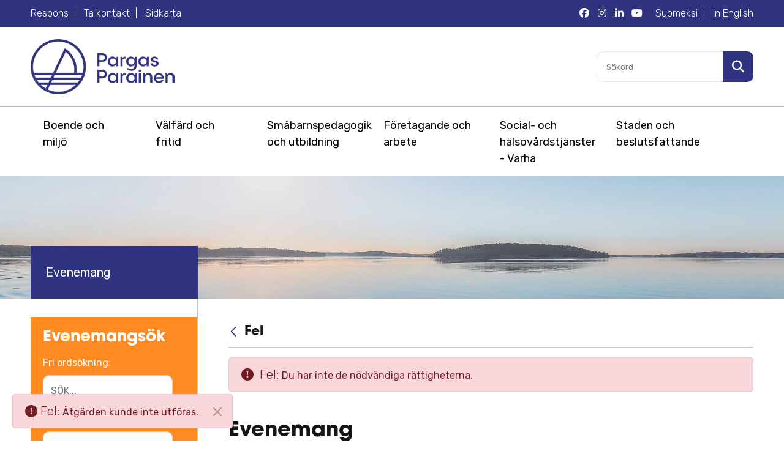

--- FILE ---
content_type: text/html;charset=UTF-8
request_url: https://www.pargas.fi/-/hauskaa-joulutekemist%C3%A4-korppoon-kirjastossa-
body_size: 24242
content:
<!DOCTYPE html> <html class="ltr" dir="ltr" lang="sv-SE"> <head> <title>Julkul i Korpo bibliotek - Pargas -portal</title> <meta name="HandheldFriendly" content="True"> <meta name="MobileOptimized" content="320"> <meta name="viewport" content="width=device-width, initial-scale=1.0"> <meta name="rek_viewclick"> <!-- Fonts/css/CDN --> <link href="https://fonts.googleapis.com/css?family=Rubik:300,400,500,700" rel="stylesheet"> <link rel="stylesheet" href="https://use.typekit.net/myj5hlw.css"> <script src="https://kit.fontawesome.com/fbb99d06a3.js" crossorigin="anonymous"></script> <link rel="apple-touch-icon" sizes="180x180" href="/o/parainen-site-theme/images/favicon/apple-touch-icon.png"> <link rel="icon" type="image/png" sizes="32x32" href="/o/parainen-site-theme/images/favicon/favicon-32x32.png"> <link rel="icon" type="image/png" sizes="16x16" href="/o/parainen-site-theme/images/favicon/favicon-16x16.png"> <link rel="mask-icon" href="/o/parainen-site-theme/images/favicon/safari-pinned-tab.svg" color="#5bbad5"> <meta name="msapplication-TileColor" content="#da532c"> <meta name="theme-color" content="#ffffff"> <style> .frontpage-slogan-container.mobile-top-image { background-image: url(https://www.pargas.fi/documents/41921/95191/p%C3%A4%C3%A4kuva_syksy.jpg/dde48d41-313c-9fa5-5fa8-4f066950d3fd?t=1697010843150); } @media (min-width : 992px) { body.body-frontpage { background-image: url(https://www.pargas.fi/documents/41921/95191/p%C3%A4%C3%A4kuva_syksy.jpg/dde48d41-313c-9fa5-5fa8-4f066950d3fd?t=1697010843150); } } </style> <meta content="text/html; charset=UTF-8" http-equiv="content-type" /> <meta content="Hela familjen är välkommen med och julpyssla. Vi läser också julsagor och bjuder så klart på glögg." lang="sv-SE" name="description" /> <script data-senna-track="permanent" src="/o/frontend-js-lodash-web/lodash/lodash.js" type="text/javascript"></script> <script data-senna-track="permanent" src="/o/frontend-js-lodash-web/lodash/util.js" type="text/javascript"></script> <script data-senna-track="temporary" type="text/javascript">if(window.Analytics)window._com_liferay_document_library_analytics_isViewFileEntry=false;</script> <link href="https://www.pargas.fi/o/dynamic-data-mapping-form-builder/css/main.css?browserId=other&themeId=parainensitetheme_WAR_parainensitetheme&minifierType=css&languageId=sv_SE&b=7102&t=1768255919384" rel="stylesheet" type = "text/css" /> <link href="https://www.pargas.fi/o/dynamic-data-mapping-form-renderer/css/main.css?browserId=other&themeId=parainensitetheme_WAR_parainensitetheme&minifierType=css&languageId=sv_SE&b=7102&t=1768255919384" rel="stylesheet" type = "text/css" /> <link href="https://www.pargas.fi/o/dynamic-data-mapping-web/css/main.css?browserId=other&themeId=parainensitetheme_WAR_parainensitetheme&minifierType=css&languageId=sv_SE&b=7102&t=1768255919384" rel="stylesheet" type = "text/css" /> <link href="https://www.pargas.fi/o/parainen-site-theme/images/favicon.ico" rel="icon" /> <link data-senna-track="temporary" href="https://www.pargas.fi/-/hauskaa-joulutekemist%C3%A4-korppoon-kirjastossa-" rel="canonical" /> <link data-senna-track="temporary" href="https://www.pargas.fi/-/hauskaa-joulutekemist%C3%A4-korppoon-kirjastossa-" hreflang="sv-SE" rel="alternate" /> <link data-senna-track="temporary" href="https://www.pargas.fi/fi/-/hauskaa-joulutekemist%C3%A4-korppoon-kirjastossa-" hreflang="fi-FI" rel="alternate" /> <link class="lfr-css-file" data-senna-track="temporary" href="https://www.pargas.fi/o/parainen-site-theme/css/clay.css?browserId=other&amp;themeId=parainensitetheme_WAR_parainensitetheme&amp;minifierType=css&amp;languageId=sv_SE&amp;b=7102&amp;t=1768255919384" id="liferayAUICSS" rel="stylesheet" type="text/css" /> <link data-senna-track="temporary" href="/o/frontend-css-web/main.css?browserId=other&amp;themeId=parainensitetheme_WAR_parainensitetheme&amp;minifierType=css&amp;languageId=sv_SE&amp;b=7102&amp;t=1742456890208" id="liferayPortalCSS" rel="stylesheet" type="text/css" /> <link data-senna-track="temporary" href="/combo?browserId=other&amp;minifierType=&amp;themeId=parainensitetheme_WAR_parainensitetheme&amp;languageId=sv_SE&amp;b=7102&amp;com_liferay_asset_publisher_web_portlet_AssetPublisherPortlet_INSTANCE_fkPCjJcuapbo:%2Fcss%2Fmain.css&amp;com_liferay_journal_content_web_portlet_JournalContentPortlet_INSTANCE_rnKLybe6HAY6:%2Fcss%2Fmain.css&amp;com_liferay_portal_search_web_search_bar_portlet_SearchBarPortlet_INSTANCE_templateSearch:%2Fsearch%2Fbar%2Fcss%2Fmain.css&amp;com_liferay_product_navigation_product_menu_web_portlet_ProductMenuPortlet:%2Fcss%2Fmain.css&amp;t=1743673048000" id="446fa7e4" rel="stylesheet" type="text/css" /> <script data-senna-track="temporary" type="text/javascript">var Liferay=Liferay||{};
Liferay.Browser={acceptsGzip:function(){return true},getMajorVersion:function(){return 131},getRevision:function(){return"537.36"},getVersion:function(){return"131.0"},isAir:function(){return false},isChrome:function(){return true},isEdge:function(){return false},isFirefox:function(){return false},isGecko:function(){return true},isIe:function(){return false},isIphone:function(){return false},isLinux:function(){return false},isMac:function(){return true},isMobile:function(){return false},isMozilla:function(){return false},
isOpera:function(){return false},isRtf:function(){return true},isSafari:function(){return true},isSun:function(){return false},isWebKit:function(){return true},isWindows:function(){return false}};Liferay.Data=Liferay.Data||{};Liferay.Data.ICONS_INLINE_SVG=true;Liferay.Data.NAV_SELECTOR="#navigation";Liferay.Data.NAV_SELECTOR_MOBILE="#navigationCollapse";Liferay.Data.isCustomizationView=function(){return false};Liferay.Data.notices=[null];
Liferay.PortletKeys={DOCUMENT_LIBRARY:"com_liferay_document_library_web_portlet_DLPortlet",DYNAMIC_DATA_MAPPING:"com_liferay_dynamic_data_mapping_web_portlet_DDMPortlet",ITEM_SELECTOR:"com_liferay_item_selector_web_portlet_ItemSelectorPortlet"};Liferay.PropsValues={JAVASCRIPT_SINGLE_PAGE_APPLICATION_TIMEOUT:0,NTLM_AUTH_ENABLED:false,UPLOAD_SERVLET_REQUEST_IMPL_MAX_SIZE:104857600};
Liferay.ThemeDisplay={getLayoutId:function(){return"10"},getLayoutRelativeControlPanelURL:function(){return"/group/pargas/~/control_panel/manage?p_p_id\x3dcom_liferay_asset_publisher_web_portlet_AssetPublisherPortlet_INSTANCE_fkPCjJcuapbo"},getLayoutRelativeURL:function(){return"/evenemang"},getLayoutURL:function(){return"https://www.pargas.fi/evenemang"},getParentLayoutId:function(){return"0"},isControlPanel:function(){return false},isPrivateLayout:function(){return"false"},isVirtualLayout:function(){return false},
getBCP47LanguageId:function(){return"sv-SE"},getCanonicalURL:function(){return"https://www.pargas.fi/-/hauskaa-joulutekemist%C3%A4-korppoon-kirjastossa-"},getCDNBaseURL:function(){return"https://www.pargas.fi"},getCDNDynamicResourcesHost:function(){return""},getCDNHost:function(){return""},getCompanyGroupId:function(){return"20135"},getCompanyId:function(){return"20099"},getDefaultLanguageId:function(){return"sv_SE"},getDoAsUserIdEncoded:function(){return""},getLanguageId:function(){return"sv_SE"},
getParentGroupId:function(){return"41921"},getPathContext:function(){return""},getPathImage:function(){return"/image"},getPathJavaScript:function(){return"/o/frontend-js-web"},getPathMain:function(){return"/c"},getPathThemeImages:function(){return"https://www.pargas.fi/o/parainen-site-theme/images"},getPathThemeRoot:function(){return"/o/parainen-site-theme"},getPlid:function(){return"42122"},getPortalURL:function(){return"https://www.pargas.fi"},getScopeGroupId:function(){return"41921"},getScopeGroupIdOrLiveGroupId:function(){return"41921"},
getSessionId:function(){return""},getSiteAdminURL:function(){return"https://www.pargas.fi/group/pargas/~/control_panel/manage?p_p_lifecycle\x3d0\x26p_p_state\x3dmaximized\x26p_p_mode\x3dview"},getSiteGroupId:function(){return"41921"},getURLControlPanel:function(){return"/group/control_panel?refererPlid\x3d42122"},getURLHome:function(){return"https://www.pargas.fi/web/guest"},getUserEmailAddress:function(){return""},getUserId:function(){return"20103"},getUserName:function(){return""},isAddSessionIdToURL:function(){return false},
isFreeformLayout:function(){return false},isImpersonated:function(){return false},isSignedIn:function(){return false},isStateExclusive:function(){return false},isStateMaximized:function(){return false},isStatePopUp:function(){return false}};var themeDisplay=Liferay.ThemeDisplay;
Liferay.AUI={getAvailableLangPath:function(){return"available_languages.jsp?browserId\x3dother\x26themeId\x3dparainensitetheme_WAR_parainensitetheme\x26colorSchemeId\x3d01\x26minifierType\x3djs\x26languageId\x3dsv_SE\x26b\x3d7102\x26t\x3d1768262651345"},getCombine:function(){return true},getComboPath:function(){return"/combo/?browserId\x3dother\x26minifierType\x3d\x26languageId\x3dsv_SE\x26b\x3d7102\x26t\x3d1742456890940\x26"},getDateFormat:function(){return"%Y-%m-%d"},getEditorCKEditorPath:function(){return"/o/frontend-editor-ckeditor-web"},
getFilter:function(){var filter="raw";filter="min";return filter},getFilterConfig:function(){var instance=this;var filterConfig=null;if(!instance.getCombine())filterConfig={replaceStr:".js"+instance.getStaticResourceURLParams(),searchExp:"\\.js$"};return filterConfig},getJavaScriptRootPath:function(){return"/o/frontend-js-web"},getLangPath:function(){return"aui_lang.jsp?browserId\x3dother\x26themeId\x3dparainensitetheme_WAR_parainensitetheme\x26colorSchemeId\x3d01\x26minifierType\x3djs\x26languageId\x3dsv_SE\x26b\x3d7102\x26t\x3d1742456890940"},
getPortletRootPath:function(){return"/html/portlet"},getStaticResourceURLParams:function(){return"?browserId\x3dother\x26minifierType\x3d\x26languageId\x3dsv_SE\x26b\x3d7102\x26t\x3d1742456890940"}};Liferay.authToken="1TYR5s43";Liferay.currentURL="/-/hauskaa-joulutekemist%C3%A4-korppoon-kirjastossa-";Liferay.currentURLEncoded="%2F-%2Fhauskaa-joulutekemist%25C3%25A4-korppoon-kirjastossa-";</script> <script src="/o/js_loader_modules?t=1768255919384" type="text/javascript"></script> <script src="/o/js_loader_config?t=1768255895002" type="text/javascript"></script> <script src="/o/frontend-js-web/loader/config.js" type="text/javascript"></script> <script src="/o/frontend-js-web/loader/loader.3.js" type="text/javascript"></script> <script data-senna-track="permanent" src="https://www.pargas.fi/combo?browserId=other&minifierType=js&languageId=sv_SE&b=7102&t=1742456890940&/o/frontend-js-web/jquery/jquery.js&/o/frontend-js-web/clay/popper.js&/o/frontend-js-web/clay/bootstrap.js&/o/frontend-js-web/aui/aui/aui.js&/o/frontend-js-web/aui/aui-base-html5-shiv/aui-base-html5-shiv.js&/o/frontend-js-web/liferay/browser_selectors.js&/o/frontend-js-web/liferay/modules.js&/o/frontend-js-web/liferay/aui_sandbox.js&/o/frontend-js-web/clay/collapsible-search.js&/o/frontend-js-web/clay/side-navigation.js&/o/frontend-js-web/jquery/fm.js&/o/frontend-js-web/jquery/form.js&/o/frontend-js-web/misc/svg4everybody.js&/o/frontend-js-web/aui/arraylist-add/arraylist-add.js&/o/frontend-js-web/aui/arraylist-filter/arraylist-filter.js&/o/frontend-js-web/aui/arraylist/arraylist.js&/o/frontend-js-web/aui/array-extras/array-extras.js&/o/frontend-js-web/aui/array-invoke/array-invoke.js&/o/frontend-js-web/aui/attribute-base/attribute-base.js&/o/frontend-js-web/aui/attribute-complex/attribute-complex.js&/o/frontend-js-web/aui/attribute-core/attribute-core.js&/o/frontend-js-web/aui/attribute-observable/attribute-observable.js&/o/frontend-js-web/aui/attribute-extras/attribute-extras.js&/o/frontend-js-web/aui/base-base/base-base.js&/o/frontend-js-web/aui/base-pluginhost/base-pluginhost.js&/o/frontend-js-web/aui/classnamemanager/classnamemanager.js&/o/frontend-js-web/aui/datatype-xml-format/datatype-xml-format.js&/o/frontend-js-web/aui/datatype-xml-parse/datatype-xml-parse.js&/o/frontend-js-web/aui/dom-base/dom-base.js&/o/frontend-js-web/aui/dom-core/dom-core.js&/o/frontend-js-web/aui/dom-screen/dom-screen.js&/o/frontend-js-web/aui/dom-style/dom-style.js&/o/frontend-js-web/aui/event-base/event-base.js&/o/frontend-js-web/aui/event-custom-base/event-custom-base.js&/o/frontend-js-web/aui/event-custom-complex/event-custom-complex.js&/o/frontend-js-web/aui/event-delegate/event-delegate.js&/o/frontend-js-web/aui/event-focus/event-focus.js&/o/frontend-js-web/aui/event-hover/event-hover.js" type = "text/javascript"></script> <script data-senna-track="permanent" src="https://www.pargas.fi/combo?browserId=other&minifierType=js&languageId=sv_SE&b=7102&t=1742456890940&/o/frontend-js-web/aui/event-key/event-key.js&/o/frontend-js-web/aui/event-mouseenter/event-mouseenter.js&/o/frontend-js-web/aui/event-mousewheel/event-mousewheel.js&/o/frontend-js-web/aui/event-outside/event-outside.js&/o/frontend-js-web/aui/event-resize/event-resize.js&/o/frontend-js-web/aui/event-simulate/event-simulate.js&/o/frontend-js-web/aui/event-synthetic/event-synthetic.js&/o/frontend-js-web/aui/intl/intl.js&/o/frontend-js-web/aui/io-base/io-base.js&/o/frontend-js-web/aui/io-form/io-form.js&/o/frontend-js-web/aui/io-queue/io-queue.js&/o/frontend-js-web/aui/io-upload-iframe/io-upload-iframe.js&/o/frontend-js-web/aui/io-xdr/io-xdr.js&/o/frontend-js-web/aui/json-parse/json-parse.js&/o/frontend-js-web/aui/json-stringify/json-stringify.js&/o/frontend-js-web/aui/node-base/node-base.js&/o/frontend-js-web/aui/node-core/node-core.js&/o/frontend-js-web/aui/node-event-delegate/node-event-delegate.js&/o/frontend-js-web/aui/node-event-simulate/node-event-simulate.js&/o/frontend-js-web/aui/node-focusmanager/node-focusmanager.js&/o/frontend-js-web/aui/node-pluginhost/node-pluginhost.js&/o/frontend-js-web/aui/node-screen/node-screen.js&/o/frontend-js-web/aui/node-style/node-style.js&/o/frontend-js-web/aui/oop/oop.js&/o/frontend-js-web/aui/plugin/plugin.js&/o/frontend-js-web/aui/pluginhost-base/pluginhost-base.js&/o/frontend-js-web/aui/pluginhost-config/pluginhost-config.js&/o/frontend-js-web/aui/querystring-stringify-simple/querystring-stringify-simple.js&/o/frontend-js-web/aui/queue-promote/queue-promote.js&/o/frontend-js-web/aui/selector-css2/selector-css2.js&/o/frontend-js-web/aui/selector-css3/selector-css3.js&/o/frontend-js-web/aui/selector-native/selector-native.js&/o/frontend-js-web/aui/selector/selector.js&/o/frontend-js-web/aui/widget-base/widget-base.js&/o/frontend-js-web/aui/widget-htmlparser/widget-htmlparser.js&/o/frontend-js-web/aui/widget-skin/widget-skin.js&/o/frontend-js-web/aui/widget-uievents/widget-uievents.js" type = "text/javascript"></script> <script data-senna-track="permanent" src="https://www.pargas.fi/combo?browserId=other&minifierType=js&languageId=sv_SE&b=7102&t=1742456890940&/o/frontend-js-web/aui/yui-throttle/yui-throttle.js&/o/frontend-js-web/aui/aui-base-core/aui-base-core.js&/o/frontend-js-web/aui/aui-base-lang/aui-base-lang.js&/o/frontend-js-web/aui/aui-classnamemanager/aui-classnamemanager.js&/o/frontend-js-web/aui/aui-component/aui-component.js&/o/frontend-js-web/aui/aui-debounce/aui-debounce.js&/o/frontend-js-web/aui/aui-delayed-task-deprecated/aui-delayed-task-deprecated.js&/o/frontend-js-web/aui/aui-event-base/aui-event-base.js&/o/frontend-js-web/aui/aui-event-input/aui-event-input.js&/o/frontend-js-web/aui/aui-form-validator/aui-form-validator.js&/o/frontend-js-web/aui/aui-node-base/aui-node-base.js&/o/frontend-js-web/aui/aui-node-html5/aui-node-html5.js&/o/frontend-js-web/aui/aui-selector/aui-selector.js&/o/frontend-js-web/aui/aui-timer/aui-timer.js&/o/frontend-js-web/liferay/dependency.js&/o/frontend-js-web/liferay/dom_task_runner.js&/o/frontend-js-web/liferay/events.js&/o/frontend-js-web/liferay/language.js&/o/frontend-js-web/liferay/lazy_load.js&/o/frontend-js-web/liferay/liferay.js&/o/frontend-js-web/liferay/util.js&/o/frontend-js-web/liferay/global.bundle.js&/o/frontend-js-web/liferay/portal.js&/o/frontend-js-web/liferay/portlet.js&/o/frontend-js-web/liferay/workflow.js&/o/frontend-js-web/liferay/address.js&/o/frontend-js-web/liferay/form.js&/o/frontend-js-web/liferay/form_placeholders.js&/o/frontend-js-web/liferay/icon.js&/o/frontend-js-web/liferay/menu.js&/o/frontend-js-web/liferay/notice.js&/o/frontend-js-web/liferay/poller.js" type = "text/javascript"></script> <script data-senna-track="temporary" src="/o/js_bundle_config?t=1768255919407" type="text/javascript"></script> <script data-senna-track="temporary" type="text/javascript"></script> <link class="lfr-css-file" data-senna-track="temporary" href="https://www.pargas.fi/o/parainen-site-theme/css/main.css?browserId=other&amp;themeId=parainensitetheme_WAR_parainensitetheme&amp;minifierType=css&amp;languageId=sv_SE&amp;b=7102&amp;t=1768255919384" id="liferayThemeCSS" rel="stylesheet" type="text/css" /> <style data-senna-track="temporary" type="text/css"></style> <link data-senna-track="permanent" href="https://www.pargas.fi/combo?browserId=other&minifierType=css&languageId=sv_SE&b=7102&t=1742456888355&/o/product-navigation-simulation-theme-contributor/css/simulation_panel.css&/o/product-navigation-product-menu-theme-contributor/product_navigation_product_menu.css&/o/product-navigation-control-menu-theme-contributor/product_navigation_control_menu.css" rel="stylesheet" type = "text/css" /> <script data-senna-track="permanent" src="https://www.pargas.fi/combo?browserId=other&minifierType=js&languageId=sv_SE&b=7102&t=1742456888355&/o/product-navigation-control-menu-theme-contributor/product_navigation_control_menu.js" type = "text/javascript"></script> <script type="text/javascript">Liferay.on("ddmFieldBlur",function(event){if(window.Analytics)Analytics.send("fieldBlurred","Form",{fieldName:event.fieldName,focusDuration:event.focusDuration,formId:event.formId,page:event.page-1})});Liferay.on("ddmFieldFocus",function(event){if(window.Analytics)Analytics.send("fieldFocused","Form",{fieldName:event.fieldName,formId:event.formId,page:event.page-1})});
Liferay.on("ddmFormPageShow",function(event){if(window.Analytics)Analytics.send("pageViewed","Form",{formId:event.formId,page:event.page,title:event.title})});Liferay.on("ddmFormSubmit",function(event){if(window.Analytics)Analytics.send("formSubmitted","Form",{formId:event.formId})});Liferay.on("ddmFormView",function(event){if(window.Analytics)Analytics.send("formViewed","Form",{formId:event.formId,title:event.title})});</script> <meta property="og:url" content="https://www.pargas.fi/-/hauskaa-joulutekemist%C3%A4-korppoon-kirjastossa-"> <meta property="og:type" content="website"> <meta property="og:title" content="Julkul i Korpo bibliotek"> <meta property="og:image" content="https://www.pargas.fi/documents/41921/95191/top-default.jpg/dde195e5-c31c-2ea1-8e10-531526bf48f8?t=1556199713684"> <script type="application/ld+json"> { "@context": "https://schema.org", "@type": "WebPage", "category": "Pargas>Evenemang" } </script> <!-- Cookiebot --> <script id="Cookiebot" data-culture="SV" src="https://consent.cookiebot.com/uc.js" data-cbid="62a383c3-8d70-4a82-83bf-6f2827abd81a" data-blockingmode="auto" type="text/javascript"></script> <!-- Matomo --> <script>var _paq=window._paq=window._paq||[];_paq.push(["requireCookieConsent"]);_paq.push(["trackPageView"]);_paq.push(["enableLinkTracking"]);(function(){var u="https://pargasparainen.matomo.cloud/";_paq.push(["setTrackerUrl",u+"matomo.php"]);_paq.push(["setSiteId","1"]);var d=document,g=d.createElement("script"),s=d.getElementsByTagName("script")[0];g.async=true;g.src="//cdn.matomo.cloud/pargasparainen.matomo.cloud/matomo.js";s.parentNode.insertBefore(g,s)})();</script> <!-- End Matomo Code --> <!-- Google Tag Manager --> <script>(function(w,d,s,l,i){w[l]=w[l]||[];w[l].push({"gtm.start":(new Date).getTime(),event:"gtm.js"});var f=d.getElementsByTagName(s)[0],j=d.createElement(s),dl=l!="dataLayer"?"\x26l\x3d"+l:"";j.async=true;j.src="https://www.googletagmanager.com/gtm.js?id\x3d"+i+dl;f.parentNode.insertBefore(j,f)})(window,document,"script","dataLayer","GTM-ML5LS4D6");</script> <!-- End Google Tag Manager --> </head> <body class=" controls-visible yui3-skin-sam signed-out public-page site"> <div id="site-container"> <header class="clearfix"> <div id="header-top" class="primary-bg d-none d-md-block"> <div class="wrapper"> <div class="clearfix"> <div class="header-top-links left-side float-md-left"> <a href="/sv/web/respons/">Respons</a> <a href="/sv/ta-kontakt">Ta kontakt</a> <a href="/sv/sidkarta">Sidkarta</a> </div> <div class="header-top-links language-links right-side float-md-right"> <a href="/fi//-/hauskaa-joulutekemist%C3%A4-korppoon-kirjastossa-" lang="fi">Suomeksi</a> <a href="/en/web/pargas-eng" lang="en">In English</a> </div> <div class="header-some-links ight-side float-md-right mr-3"> <a href="https://www.facebook.com/PargasParainen" target="_blank" aria-label="Pargas Facebook"><i class="fab fa-facebook"></i></a> <a href="https://www.instagram.com/pargasparainen" target="_blank" aria-label="Pargas Instagram"><i class="fab fa-instagram"></i></a> <a href="https://www.linkedin.com/company/pargas-stad---paraisten-kaupunki/" target="_blank" aria-label="Pargas LinkedIn"><i class="fab fa-linkedin-in"></i></a> <a href="https://www.youtube.com/channel/UCaqpTPiP0MnkzT3irOHdVkA" target="_blank" aria-label="Pargas YouTube"><i class="fab fa-youtube"></i></a> </div> </div> </div> </div> <div class="wrapper"> <div class="relative flexed cf"> <div class="header-left"> <a href="https://www.pargas.fi" title=""> <img id="logo" src="https://www.pargas.fi/o/parainen-site-theme/images/pargas-parainen-logo-325px.png" alt="Hemsida"> </a> </div> <div class="header-right"> <div class="d-xl-none mobile-buttons"> <button class="button-alt circle toggle-mobilenav"><span class="far fa-search fa-lg"></span></button> <button class="button circle open-menu-button toggle-mobilenav"><span class="far fa-bars fa-lg"></span></button> </div> <div class="d-none d-xl-block"> <div id="header-accessibility-container"> <!-- <span id="change-contrast"> <span class="fa fa-adjust"></span> Kontrasti </span> <span class="header-separator">|</span> <span id="change-fontsize"> Tekstikoko <span class="size-adjust size_1" onClick="sizeAdjust(1)">A</span> <span class="size-adjust size_2" onClick="sizeAdjust(2)">A</span> <span class="size-adjust size_3" onClick="sizeAdjust(3)">A</span> </span> --> </div> <div id="header-search-form-container"> <!-- Search-form --> <div class="search-form"> <form action="/sokresultat" method="get" role="search"> <label for="q" class="sr-only">S&ouml;k i sajten</label> <input type="search" id="q" name="q" aria-label="S&ouml;kord" placeholder="S&ouml;kord">
    	<button type="submit" aria-label="S&ouml;k i sajten">
    	    <span class="sr-only sr-only-focusable">S&ouml;kord</span>
    		<span class="fa fa-search fa-lg"></span>
		</button>
    </form>
 
</div>

					</div>
				</div>
			</div>
		</div>
	</div>

	<div id="main-menu-container" class="d-none d-xl-block" role="navigation">
		<div class="wrapper">

					<nav class="quick-access-nav" id="reps_quickAccessNav"> <h1 class="hide-accessible">Navigaatio</h1> <ul> <li><a href="#main-content">Hoppa till inneh&aring;ll</a></li> </ul> </nav>
					<nav id="main-menu" class="clearfix">
							
						
						<ul aria-label="Platsens sidor">
	

								

									<li class='main-menu-li'><a class="menu-link main-menu-link" href="https://www.pargas.fi/boende-och-miljo">Boende och miljö</a>
									
									
											<div class="mega-dropdown">
												<ul class="submenu level-2">
													
													
														<li><a class="menu-link" href="https://www.pargas.fi/boende">Boende</a>
														
													
															<ul class="submenu level-3" aria-label="Boende och miljö delsidor">
																								
																	<li><a class="menu-link" href="https://www.pargas.fi/hyresbostader">Hyresbostäder</a></li>
																								
																	<li><a class="menu-link" href="https://www.pargas.fi/vattentjanster">Vattentjänster</a></li>
																								
																	<li><a class="menu-link" href="https://www.pargas.fi/halsosamt_boende">Hälsosamt boende</a></li>
																								
																	<li><a class="menu-link" href="https://www.pargas.fi/avfall-och-%C3%A5tervinning">Avfall och återvinning</a></li>
																								
																	<li><a class="menu-link" href="https://www.pargas.fi/fj%C3%A4rrv%C3%A4rme">Fjärrvärme</a></li>
																								
																	<li><a class="menu-link" href="https://www.pargas.fi/sotning">Sotning</a></li>
																								
																	<li><a class="menu-link" href="https://www.pargas.fi/platser-for-matttvatt">Platser för mattvätt</a></li>
															</ul>
															
														</li>
													
													
														<li><a class="menu-link" href="https://www.pargas.fi/byggande">Byggande</a>
														
													
															<ul class="submenu level-3" aria-label="Boende och miljö delsidor">
																								
																	<li><a class="menu-link" href="https://www.pargas.fi/byggnadstillsynens-aktuella-arenden">Byggnadstillsynens aktuella ärenden</a></li>
																								
																	<li><a class="menu-link" href="https://www.pargas.fi/byggnadstillsynens-kontaktuppgifter">Byggnadstillsynens kontaktuppgifter</a></li>
																								
																	<li><a class="menu-link" href="https://www.pargas.fi/olika-tillstand-och-lov-for-byggandet">Olika tillstånd och lov för byggandet</a></li>
																								
																	<li><a class="menu-link" href="https://www.pargas.fi/ansokomlov">Ansök om lov</a></li>
																								
																	<li><a class="menu-link" href="https://www.pargas.fi/lovbeslut">Lovbeslut</a></li>
																								
																	<li><a class="menu-link" href="https://www.pargas.fi/tillsyn-under-byggnadsarbetets-gang">Tillsyn under byggnadsarbetets gång</a></li>
																								
																	<li><a class="menu-link" href="https://www.pargas.fi/lediga-tomter">Lediga tomter</a></li>
																								
																	<li><a class="menu-link" href="https://www.pargas.fi/lediga-rad-och-hoghustomter">Lediga rad- och höghustomter</a></li>
																								
																	<li><a class="menu-link" href="https://www.pargas.fi/fastigheter-till-salu">Byggnader till salu</a></li>
															</ul>
															
														</li>
													
													
														<li><a class="menu-link" href="https://www.pargas.fi/stadsplanering">Stadsplanering</a>
														
													
															<ul class="submenu level-3" aria-label="Boende och miljö delsidor">
																								
																	<li><a class="menu-link" href="https://www.pargas.fi/planlaggning-och-markanvandning">Planläggning och markanvändning</a></li>
																								
																	<li><a class="menu-link" href="https://www.pargas.fi/kartor-och-geografisk-information">Kartor, geografisk information och mätningstjänster</a></li>
																								
																	<li><a class="menu-link" href="https://www.pargas.fi/fastighetsforrattningar">Fastighetsförrättningar</a></li>
																								
																	<li><a class="menu-link" href="https://www.pargas.fi/adresser">Adresser</a></li>
															</ul>
															
														</li>
													
													
														<li><a class="menu-link" href="https://www.pargas.fi/natur-och-gronomraden">Natur och grönområden</a>
														
													
															<ul class="submenu level-3" aria-label="Boende och miljö delsidor">
																								
																	<li><a class="menu-link" href="https://www.pargas.fi/naturskyddsomraden">Naturskyddsområden</a></li>
																								
																	<li><a class="menu-link" href="https://www.pargas.fi/fiske">Fiske</a></li>
																								
																	<li><a class="menu-link" href="https://www.pargas.fi/naturstigar-och-vandringsleder">Naturstigar och vandringsleder</a></li>
																								
																	<li><a class="menu-link" href="https://www.pargas.fi/badstrander">Badstränder</a></li>
																								
																	<li><a class="menu-link" href="https://www.pargas.fi/gronomraden-och-lekparker">Grönområden och lekparker</a></li>
																								
																	<li><a class="menu-link" href="https://www.pargas.fi/anvisande-av-vattenomradenden-var-man-kan-stro-ut-aska-efter-en-avliden">Anvisande av vattenområden var man kan strö ut aska efter en avliden</a></li>
															</ul>
															
														</li>
													
													
														<li><a class="menu-link" href="https://www.pargas.fi/miljoskydd">Miljöskydd</a>
														
													
															<ul class="submenu level-3" aria-label="Boende och miljö delsidor">
																								
																	<li><a class="menu-link" href="https://www.pargas.fi/tillstand-och-anmalningar">Tillstånd och anmälningar</a></li>
																								
																	<li><a class="menu-link" href="https://www.pargas.fi/miljoskyddsforeskrifter">Miljöskyddsföreskrifter</a></li>
																								
																	<li><a class="menu-link" href="https://www.pargas.fi/miljotillsyn">Miljötillsyn</a></li>
																								
																	<li><a class="menu-link" href="https://www.pargas.fi/behandling-av-avloppsvatten-i-glesbygden">Behandling av avloppsvatten i glesbygden</a></li>
																								
																	<li><a class="menu-link" href="https://www.pargas.fi/luftkvalitet-och-buller">Luftkvalitet och buller</a></li>
																								
																	<li><a class="menu-link" href="https://www.pargas.fi/miljo-och-klimatarbete">Miljö- och klimatarbete</a></li>
																								
																	<li><a class="menu-link" href="https://www.pargas.fi/miljomassa">Skärgårdens miljömässa</a></li>
															</ul>
															
														</li>
													
													
														<li><a class="menu-link" href="https://www.pargas.fi/miljohalsovard-och-djur">Miljöhälsovård och djur</a>
														
													
															<ul class="submenu level-3" aria-label="Boende och miljö delsidor">
																								
																	<li><a class="menu-link" href="https://www.pargas.fi/veterinar">Veterinär</a></li>
																								
																	<li><a class="menu-link" href="https://www.pargas.fi/miljohalsovard-1">Miljöhälsovård</a></li>
															</ul>
															
														</li>
													
													
														<li><a class="menu-link" href="https://www.pargas.fi/gator-trafik-och-allmanna-omraden">Gator, trafik och allmänna områden</a>
														
													
															<ul class="submenu level-3" aria-label="Boende och miljö delsidor">
																								
																	<li><a class="menu-link" href="https://www.pargas.fi/farjor-och-forbrbindelsefartyg">Färjornas och förbindelsefartygens tidtabeller</a></li>
																								
																	<li><a class="menu-link" href="https://www.pargas.fi/busstidtabeller">Busstidtabeller</a></li>
																								
																	<li><a class="menu-link" href="https://www.pargas.fi/stadens-interna-trafik">Stadens interna trafik</a></li>
																								
																	<li><a class="menu-link" href="https://www.pargas.fi/enskilda-vagar-bidrag">Enskilda vägar och vägbidrag</a></li>
																								
																	<li><a class="menu-link" href="https://www.pargas.fi/underhall-av-gator">Underhåll av gator</a></li>
																								
																	<li><a class="menu-link" href="https://www.pargas.fi/dagvatten">Dagvatten</a></li>
																								
																	<li><a class="menu-link" href="https://www.pargas.fi/trafiksakerhet">Trafiksäkerhet</a></li>
															</ul>
															
														</li>
													
													
														<li><a class="menu-link" href="https://www.pargas.fi/hamnar-och-batliv">Hamnar och båtliv</a>
														
													
															<ul class="submenu level-3" aria-label="Boende och miljö delsidor">
																								
																	<li><a class="menu-link" href="https://www.pargas.fi/uthyrning-av-batplatser">Uthyrning av båtplatser</a></li>
																								
																	<li><a class="menu-link" href="https://www.pargas.fi/gasthamnar">Gästhamnar</a></li>
															</ul>
															
														</li>
													
												</ul>
												<ul class="mega-content">
													<li>
													
															<h2>SNABBLÄNKAR</h2>

<p><a href="https://karta.pargas.fi/ePermit/fi/" target=""><strong>Byggnadstillsynens etjänst&nbsp;</strong></a><strong><a href="https://karta.pargas.fi/ePermit/fi/">e</a></strong><a href="https://karta.pargas.fi/ePermit/fi/" target=""><strong>Permit</strong></a></p>

<p><a href="https://www.pargas.fi/sv/byggnadstillsynens-kontaktuppgifter" target="">Byggnadstillsynens kontaktuppgifter</a></p>

<p><a href="https://nettivaraus5.ajas.fi/v/4.al/?lid=302fa4ec6390&amp;toimipiste=1&amp;lng=se" target="">Boka telefontid till byggnadstillsynen&nbsp;här&nbsp;</a></p>

<p><a href="http://www.satamapaikka.com/?page_id=6526" target="_blank">Boka båtplats</a></p>

<p><a href="https://asiointi.palvelunne.fi/parainen/Default/SetCultureAndReturn?culture=sv-SE&amp;returnUrl=%2Fparainen%2FeServices%2FReadingEntry%2FLogin" target="_blank">Meddela din vattenmätaravläsning</a></p>

<p><a href="/kartor-och-geografisk-information" target="">K</a><a href="https://karta.pargas.fi/IMS/sv/Map" target="">arttjänsten</a></p>

<p><a href="https://www.pargas.fi/sv/lediga-tomter" target="">Lediga tomter</a></p>

<p><a href="/sv/pa-gang-inom-planlaggning" target="_blank">På gång inom planläggning</a></p>
															
													</li>
												</ul>
											</div>
		
	
									</li>
								

									<li class='main-menu-li'><a class="menu-link main-menu-link" href="https://www.pargas.fi/valfard-och-fritid">Välfärd och fritid</a>
									
									
											<div class="mega-dropdown">
												<ul class="submenu level-2">
													
													
														<li><a class="menu-link" href="https://www.pargas.fi/bibliotek">Bibliotek</a>
														
													
															<ul class="submenu level-3" aria-label="Välfärd och fritid delsidor">
																								
																	<li><a class="menu-link" href="https://www.pargas.fi/bibliotek/tjanster">Tjänster</a></li>
																								
																	<li><a class="menu-link" href="https://www.pargas.fi/bibliotek/oppettider">Bibliotekens öppettider</a></li>
															</ul>
															
														</li>
													
													
														<li><a class="menu-link" href="https://www.pargas.fi/kultur">Kultur</a>
														
													
															<ul class="submenu level-3" aria-label="Välfärd och fritid delsidor">
																								
																	<li><a class="menu-link" href="https://www.pargas.fi/kulturverksamhet">Kulturverksamhet</a></li>
																								
																	<li><a class="menu-link" href="https://www.pargas.fi/kulturfostran">Kulturfostran</a></li>
																								
																	<li><a class="menu-link" href="https://www.pargas.fi/kulturtjanster">Kulturtjänster</a></li>
																								
																	<li><a class="menu-link" href="https://www.pargas.fi/frivilligarbete">Frivilligarbete</a></li>
															</ul>
															
														</li>
													
													
														<li><a class="menu-link" href="https://www.pargas.fi/sk%C3%A4rg%C3%A5rdens-kombi">Skärgårdens Kombi</a>
														
													
															
														</li>
													
													
														<li><a class="menu-link" href="https://www.pargas.fi/ungdom">Ungdom</a>
														
													
															<ul class="submenu level-3" aria-label="Välfärd och fritid delsidor">
																								
																	<li><a class="menu-link" href="https://www.pargas.fi/ungdomsgardar">Ungdomsgårdar</a></li>
																								
																	<li><a class="menu-link" href="https://www.pargas.fi/radgivning-och-stod">Rådgivning och stöd</a></li>
																								
																	<li><a class="menu-link" href="https://www.pargas.fi/paverka">Påverka</a></li>
																								
																	<li><a class="menu-link" href="https://www.pargas.fi/ungdomsverkstad-aktiva">Ungdomsverkstad Aktiva</a></li>
																								
																	<li><a class="menu-link" href="https://www.pargas.fi/finlandsmodellen">Finlandsmodellen</a></li>
															</ul>
															
														</li>
													
													
														<li><a class="menu-link" href="https://www.pargas.fi/motion-och-friluftsliv">Motion och friluftsliv</a>
														
													
															<ul class="submenu level-3" aria-label="Välfärd och fritid delsidor">
																								
																	<li><a class="menu-link" href="https://www.pargas.fi/ledd-verksamhet">Ledd verksamhet</a></li>
																								
																	<li><a class="menu-link" href="https://www.pargas.fi/idrottsplatser">Idrottsplatser</a></li>
															</ul>
															
														</li>
													
													
														<li><a class="menu-link" href="https://www.pargas.fi/museer-och-kulturarv">Museer och kulturarv</a>
														
													
															<ul class="submenu level-3" aria-label="Välfärd och fritid delsidor">
																								
																	<li><a class="menu-link" href="https://www.pargas.fi/museer">Museer</a></li>
																								
																	<li><a class="menu-link" href="https://www.pargas.fi/utstallningar">Utställningar</a></li>
																								
																	<li><a class="menu-link" href="https://www.pargas.fi/verksamhet-for-barn-och-unga">Verksamhet för barn och unga</a></li>
																								
																	<li><a class="menu-link" href="https://www.pargas.fi/sevardheter">Sevärdheter</a></li>
															</ul>
															
														</li>
													
													
														<li><a class="menu-link" href="https://www.pargas.fi/halsa-och-valfard">Hälsa och välfärd</a>
														
													
															
														</li>
													
													
														<li><a class="menu-link" href="https://www.pargas.fi/foreningar-och-understod">Föreningar och understöd</a>
														
													
															<ul class="submenu level-3" aria-label="Välfärd och fritid delsidor">
																								
																	<li><a class="menu-link" href="https://www.pargas.fi/kriterier-understod">Kriterier för understöd</a></li>
																								
																	<li><a class="menu-link" href="https://www.pargas.fi/blanketter">Blanketter</a></li>
																								
																	<li><a class="menu-link" href="https://www.pargas.fi/foreningar">Föreningar</a></li>
															</ul>
															
														</li>
													
												</ul>
												<ul class="mega-content">
													<li>
													
															<h2>SNABBLÄNKAR</h2>

<p><a href="https://varaus.parainen.fi/start/" target="">Bokning av utrymmen och anläggningar</a></p>

<p><a href="http://ung.pargas.fi/" target="">UngPargas</a></p>

<p><a href="https://blanka.finna.fi/?lng=sv" target="_blank">Nätbiblioteket</a></p>

<p><a href="http://historiarum.fi/" target="_blank">Historiarum</a></p>

<p><a href="http://show.pargas.fi/" target="_blank">show.pargas.fi</a></p>
															
													</li>
												</ul>
											</div>
		
	
									</li>
								

									<li class='main-menu-li'><a class="menu-link main-menu-link" href="https://www.pargas.fi/smabarnspedagogik-och-utbildning">Småbarnspedagogik och utbildning</a>
									
									
											<div class="mega-dropdown">
												<ul class="submenu level-2">
													
													
														<li><a class="menu-link" href="https://www.pargas.fi/smabarnspedagogik">Småbarnspedagogik</a>
														
													
															<ul class="submenu level-3" aria-label="Småbarnspedagogik och utbildning delsidor">
																								
																	<li><a class="menu-link" href="https://www.pargas.fi/ansokan-om-dagvardsplats">Ansökan om plats inom småbarnspedagogiken</a></li>
																								
																	<li><a class="menu-link" href="https://www.pargas.fi/daghem">Daghem</a></li>
																								
																	<li><a class="menu-link" href="https://www.pargas.fi/familjedagvard">Familjedagvård och familjedaghem</a></li>
																								
																	<li><a class="menu-link" href="https://www.pargas.fi/skiftomsorg">Skiftomsorg</a></li>
																								
																	<li><a class="menu-link" href="https://www.pargas.fi/klubb-och-parkverksamhet">Klubb- och parkverksamhet</a></li>
																								
																	<li><a class="menu-link" href="https://www.pargas.fi/stod-for-larande-och-fostran">Stöd för lärande och fostran</a></li>
																								
																	<li><a class="menu-link" href="https://www.pargas.fi/avgifter-och-understod">Avgifter och understöd</a></li>
																								
																	<li><a class="menu-link" href="https://www.pargas.fi/planer">Planer</a></li>
																								
																	<li><a class="menu-link" href="https://www.pargas.fi/gaddanochganget">Gäddan och gänget</a></li>
															</ul>
															
														</li>
													
													
														<li><a class="menu-link" href="https://www.pargas.fi/forskoleundervisning">Förskoleundervisning</a>
														
													
															<ul class="submenu level-3" aria-label="Småbarnspedagogik och utbildning delsidor">
																								
																	<li><a class="menu-link" href="https://www.pargas.fi/anmalan-till-forskola">Anmälan till förskola</a></li>
																								
																	<li><a class="menu-link" href="https://www.pargas.fi/forskolegrupper">Förskolegrupper</a></li>
																								
																	<li><a class="menu-link" href="https://www.pargas.fi/planer-forskola">Planer</a></li>
															</ul>
															
														</li>
													
													
														<li><a class="menu-link" href="https://www.pargas.fi/grundlaggande-utbildning">Grundläggande utbildning</a>
														
													
															<ul class="submenu level-3" aria-label="Småbarnspedagogik och utbildning delsidor">
																								
																	<li><a class="menu-link" href="https://www.pargas.fi/anmalan-till-skola">Anmälan till skola</a></li>
																								
																	<li><a class="menu-link" href="https://www.pargas.fi/tjanster-i-skolorna">Tjänster i skolorna</a></li>
																								
																	<li><a class="menu-link" href="https://www.pargas.fi/planer-grundlaggande">Planer</a></li>
																								
																	<li><a class="menu-link" href="https://www.pargas.fi/stod-for-larande-och-skolgang">Stöd för lärande och skolgång</a></li>
																								
																	<li><a class="menu-link" href="https://www.pargas.fi/studier">Studier</a></li>
																								
																	<li><a class="menu-link" href="https://www.pargas.fi/lasarets-arbetstider">Läsårets arbetstider</a></li>
															</ul>
															
														</li>
													
													
														<li><a class="menu-link" href="https://www.pargas.fi/skolor">Skolor</a>
														
													
															<ul class="submenu level-3" aria-label="Småbarnspedagogik och utbildning delsidor">
																								
																	<li><a class="menu-link" href="https://www.pargas.fi/brava">Brava Lärcenter</a></li>
															</ul>
															
														</li>
													
													
														<li><a class="menu-link" href="https://www.pargas.fi/gymnasieutbildning">Gymnasieutbildning</a>
														
													
															<ul class="submenu level-3" aria-label="Småbarnspedagogik och utbildning delsidor">
																								
																	<li><a class="menu-link" href="https://www.pargas.fi/gymnasiets-planer">Gymnasiets planer</a></li>
															</ul>
															
														</li>
													
													
														<li><a class="menu-link" href="https://www.pargas.fi/medborgarinstitutet">Medborgarinstitutet</a>
														
													
															
														</li>
													
												</ul>
												<ul class="mega-content">
													<li>
													
															<h2>SNABBLÄNKAR</h2>

<p><a href="https://parainen.cgivesa.fi/login" target="">CGI Vesa&nbsp;</a><a href="https://sote.easiointi.fi/sv/web/parainen-vaka" target="_blank">(vårdtider)</a></p>

<p><a href="https://pargas.inschool.fi/" target="_blank">Wilma</a></p>

<p><a href="https://menu.kaarea.fi/AromieMenus/SV/Default/Kaarea/_/Default.aspx" target="_blank">Matlistor</a></p>

<p><a href="/arbetstider" target="_self">Läsårets arbetstider</a></p>

<p><a href="https://www.pargas.fi/sv/brava" target=""><b>Brava Lärcenter</b></a></p>
															
													</li>
												</ul>
											</div>
		
	
									</li>
								

									<li class='main-menu-li'><a class="menu-link main-menu-link" href="https://www.pargas.fi/foretagande-och-arbete">Företagande och arbete</a>
									
									
											<div class="mega-dropdown">
												<ul class="submenu level-2">
													
													
														<li><a class="menu-link" href="https://www.pargas.fi/naringlivstjanster">Näringslivstjänster</a>
														
													
															<ul class="submenu level-3" aria-label="Företagande och arbete delsidor">
																								
																	<li><a class="menu-link" href="https://www.pargas.fi/foretagsradgivning">Företagsrådgivning</a></li>
																								
																	<li><a class="menu-link" href="https://www.pargas.fi/foretagsregister">Företagsregister</a></li>
																								
																	<li><a class="menu-link" href="https://www.pargas.fi/servicesedlar-inom-foretagsradgivningen">Servicesedlar inom företagsrådgivningen</a></li>
																								
																	<li><a class="menu-link" href="https://www.pargas.fi/turismn%C3%A4ring">Turismnäring</a></li>
																								
																	<li><a class="menu-link" href="https://www.pargas.fi/lantbrukstjanster">Lantbrukstjänster</a></li>
															</ul>
															
														</li>
													
													
														<li><a class="menu-link" href="https://www.pargas.fi/foretagslokaler-och-tomter">Företagslokaler och tomter</a>
														
													
															
														</li>
													
													
														<li><a class="menu-link" href="https://www.pargas.fi/lediga-jobb">Lediga jobb</a>
														
													
															<ul class="submenu level-3" aria-label="Företagande och arbete delsidor">
																								
																	<li><a class="menu-link" href="https://www.pargas.fi/sommarjobb">Sommarjobb</a></li>
																								
																	<li><a class="menu-link" href="https://www.pargas.fi/sommarjobbssedel">Sommarjobbssedel</a></li>
															</ul>
															
														</li>
													
													
														<li><a class="menu-link" href="https://www.pargas.fi/sysselsattningstjanster">Åbolands sysselsättningstjänster</a>
														
													
															<ul class="submenu level-3" aria-label="Företagande och arbete delsidor">
																								
																	<li><a class="menu-link" href="https://www.pargas.fi/arbetssokande">Arbetssökande</a></li>
																								
																	<li><a class="menu-link" href="https://www.pargas.fi/arbetsgivare">Arbetsgivare</a></li>
																								
																	<li><a class="menu-link" href="https://www.pargas.fi/aktiva">Ungdomsverkstaden Aktiva</a></li>
																								
																	<li><a class="menu-link" href="https://www.pargas.fi/arbetet-med-flyktingar-och-asylsokande">Arbetet med flyktingar och asylsökande</a></li>
															</ul>
															
														</li>
													
													
														<li><a class="menu-link" href="https://www.pargas.fi/upphandlingar">Upphandlingar</a>
														
													
															
														</li>
													
													
														<li><a class="menu-link" href="https://www.pargas.fi/an24-reformen">AN24-reformen</a>
														
													
															
														</li>
													
												</ul>
												<ul class="mega-content">
													<li>
													
															<h2>SNABBLÄNKAR</h2>

<p><a href="/sv/lediga-jobb" target="">Lediga jobb</a></p>

<p><a href="https://tarjouspalvelu.fi/Default/Index" target="">Cloudia Supplier Portal</a></p>

<p><a href="https://www.hankintailmoitukset.fi/sv/" target="_blank">Hilma</a></p>

<p><a href="https://www.tilaajavastuu.fi/sv/" target="_blank">Tilaajavastuu</a></p>

<p>&nbsp;</p>
															
													</li>
												</ul>
											</div>
		
	
									</li>
								

									<li class='main-menu-li'><a class="menu-link main-menu-link" href="https://www.pargas.fi/social-och-halsovardstjanster-varha">Social- och hälsovårdstjänster - Varha</a>
									
	
									</li>
								

									<li class='main-menu-li'><a class="menu-link main-menu-link" href="https://www.pargas.fi/staden-och-beslutsfattande">Staden och beslutsfattande</a>
									
									
											<div class="mega-dropdown">
												<ul class="submenu level-2">
													
													
														<li><a class="menu-link" href="https://www.pargas.fi/stadens-forvaltning">Stadens förvaltning</a>
														
													
															<ul class="submenu level-3" aria-label="Staden och beslutsfattande delsidor">
																								
																	<li><a class="menu-link" href="https://www.pargas.fi/organisationen">Organisationen</a></li>
																								
																	<li><a class="menu-link" href="https://www.pargas.fi/stadsdirektoren-och-ledningsgruppen">Stadsdirektören och ledningsgruppen</a></li>
																								
																	<li><a class="menu-link" href="https://www.pargas.fi/forvaltningsstadgan">Förvaltningsstadgan</a></li>
																								
																	<li><a class="menu-link" href="https://www.pargas.fi/centralarkiv-och-registratur">Centralarkiv och -registratur</a></li>
																								
																	<li><a class="menu-link" href="https://www.pargas.fi/dataskydd">Dataskydd</a></li>
																								
																	<li><a class="menu-link" href="https://www.pargas.fi/register-over-bindningar">Register över bindningar</a></li>
																								
																	<li><a class="menu-link" href="https://www.pargas.fi/handlingarnas-offentlighet">Handlingars offentlighet</a></li>
																								
																	<li><a class="menu-link" href="https://www.pargas.fi/tillganglighetsutlatande">Tillgänglighetsutlåtande</a></li>
															</ul>
															
														</li>
													
													
														<li><a class="menu-link" href="https://www.pargas.fi/beslutsfattande">Beslutsfattande</a>
														
													
															<ul class="submenu level-3" aria-label="Staden och beslutsfattande delsidor">
																								
																	<li><a class="menu-link" href="https://www.pargas.fi/stadsfullmaktige">Fullmäktige</a></li>
																								
																	<li><a class="menu-link" href="https://www.pargas.fi/stadsstyrelse">Stadsstyrelsen</a></li>
																								
																	<li><a class="menu-link" href="https://www.pargas.fi/namnder-och-sektioner">Nämnder och sektioner</a></li>
																								
																	<li><a class="menu-link" href="https://www.pargas.fi/kommitteer">Påverkansorgan och kommittéer</a></li>
																								
																	<li><a class="menu-link" href="https://www.pargas.fi/foredragningslistor-och-protokoll">Föredragningslistor och protokoll</a></li>
																								
																	<li><a class="menu-link" href="https://www.pargas.fi/tjansteinnehavarbeslut">Tjänsteinnehavarbeslut</a></li>
																								
																	<li><a class="menu-link" href="https://www.pargas.fi/hur-soka-andring-i-beslut-">Hur söka ändring i beslut?</a></li>
																								
																	<li><a class="menu-link" href="https://www.pargas.fi/meddelande-om-anslag">Meddelande om anslag</a></li>
																								
																	<li><a class="menu-link" href="https://www.pargas.fi/motioner-och-initiativ">Motioner och initiativ</a></li>
															</ul>
															
														</li>
													
													
														<li><a class="menu-link" href="https://www.pargas.fi/ekonomi">Ekonomi</a>
														
													
															<ul class="submenu level-3" aria-label="Staden och beslutsfattande delsidor">
																								
																	<li><a class="menu-link" href="https://www.pargas.fi/budget-bokslut-och-beskattning">Budget, bokslut och beskattning</a></li>
																								
																	<li><a class="menu-link" href="https://www.pargas.fi/e-fakturering-och-natfakturering">E-fakturering och nätfakturering</a></li>
																								
																	<li><a class="menu-link" href="https://www.pargas.fi/indrivning">Indrivning</a></li>
																								
																	<li><a class="menu-link" href="https://www.pargas.fi/inkopsfakturor">Inköpsfakturor</a></li>
															</ul>
															
														</li>
													
													
														<li><a class="menu-link" href="https://www.pargas.fi/strategi">Strategi</a>
														
													
															<ul class="submenu level-3" aria-label="Staden och beslutsfattande delsidor">
																								
																	<li><a class="menu-link" href="https://www.pargas.fi/klimat-och-miljoprogram">Klimat- och miljöprogram 2023-2035</a></li>
															</ul>
															
														</li>
													
													
														<li><a class="menu-link" href="https://www.pargas.fi/projekt1">Projekt</a>
														
													
															<ul class="submenu level-3" aria-label="Staden och beslutsfattande delsidor">
																								
																	<li><a class="menu-link" href="https://www.pargas.fi/pagaende-projekt-1">Pågående projekt</a></li>
																								
																	<li><a class="menu-link" href="https://www.pargas.fi/avslutade-projekt-1">Avslutade projekt</a></li>
															</ul>
															
														</li>
													
													
														<li><a class="menu-link" href="https://www.pargas.fi/allman-information-om-staden">Allmän information om staden</a>
														
													
															<ul class="submenu level-3" aria-label="Staden och beslutsfattande delsidor">
																								
																	<li><a class="menu-link" href="https://www.pargas.fi/skargardsstaden-pargas">Skärgårdsstaden Pargas</a></li>
																								
																	<li><a class="menu-link" href="https://www.pargas.fi/kartor">Pargas guidekartor</a></li>
																								
																	<li><a class="menu-link" href="https://www.pargas.fi/infotidning">Informationstidning Nytt</a></li>
																								
																	<li><a class="menu-link" href="https://www.pargas.fi/en-bit-av-paradiset">En bit av paradiset</a></li>
																								
																	<li><a class="menu-link" href="https://www.pargas.fi/valfardsberattelse">Välfärdsberättelse</a></li>
																								
																	<li><a class="menu-link" href="https://www.pargas.fi/befolkningsstatistik">Befolkningsstatistik</a></li>
															</ul>
															
														</li>
													
													
														<li><a class="menu-link" href="https://www.pargas.fi/delta-och-paverka">Delta och påverka</a>
														
													
															<ul class="submenu level-3" aria-label="Staden och beslutsfattande delsidor">
																								
																	<li><a class="menu-link" href="https://www.pargas.fi/ge-feedback">Ge feedback</a></li>
																								
																	<li><a class="menu-link" href="https://www.pargas.fi/inv%C3%A5narinitiativ">Invånarinitiativ</a></li>
																								
																	<li><a class="menu-link" href="https://www.pargas.fi/hur-s%C3%B6ka-%C3%A4ndring-i-beslut-1">Hur söka ändring i beslut?</a></li>
																								
																	<li><a class="menu-link" href="https://www.pargas.fi/val">Val</a></li>
																								
																	<li><a class="menu-link" href="https://www.pargas.fi/deltagande-budgetering">Deltagande budgetering</a></li>
																								
																	<li><a class="menu-link" href="https://www.pargas.fi/fritidsboende">Fritidsboende</a></li>
															</ul>
															
														</li>
													
													
														<li><a class="menu-link" href="https://www.pargas.fi/ta-kontakt">Ta kontakt</a>
														
													
															<ul class="submenu level-3" aria-label="Staden och beslutsfattande delsidor">
																								
																	<li><a class="menu-link" href="https://www.pargas.fi/kontaktuppgifter-staden">Kontaktuppgifter och kundservice</a></li>
																								
																	<li><a class="menu-link" href="https://www.pargas.fi/journummer">Journummer</a></li>
																								
																	<li><a class="menu-link" href="https://www.pargas.fi/kommunikation">Kommunikation</a></li>
																								
																	<li><a class="menu-link" href="https://www.pargas.fi/fastigheters-och-allmanna-omradens-serviceforfragningar">Fastigheters och allmänna områdens serviceförfrågningar</a></li>
															</ul>
															
														</li>
													
													
														<li><a class="menu-link" href="https://www.pargas.fi/kungorelser_sv">Kungörelser</a>
														
													
															
														</li>
													
													
														<li><a class="menu-link" href="https://www.pargas.fi/ukraina-info">Ukraina-info</a>
														
													
															<ul class="submenu level-3" aria-label="Staden och beslutsfattande delsidor">
																								
																	<li><a class="menu-link" href="https://www.pargas.fi/information-fr%C3%A5n-myndigheter">Information från myndigheter</a></li>
																								
																	<li><a class="menu-link" href="https://www.pargas.fi/annan-information-och-lankar">Annan information och länkar</a></li>
															</ul>
															
														</li>
													
												</ul>
												<ul class="mega-content">
													<li>
													
															<h2>SNABBLÄNKAR</h2>

<p><a href="https://parainense10.oncloudos.com/cgi/DREQUEST.PHP?page=meeting_frames" target="_blank">Protokoll och föredragningslistor</a></p>

<p><a href="https://parainense10.oncloudos.com/cgi/DREQUEST.PHP?page=official_frames" target="_blank">Tjänsteinnehavarbeslut</a></p>

<p><a href="/sv/infotidning" target="">Invånartidning&nbsp;Nytt</a></p>

<p><a href="https://www.pargas.fi/sv/fritidsboende" target="">Fritidsboende</a></p>

<p><a href="https://www.pargas.fi/sv/web/pargas/val" target="">Välfärdsområdes- och kommunalval i Pargas stad 2025</a>&nbsp;</p>
															
													</li>
												</ul>
											</div>
		
	
									</li>
								  
								

								  
								


						</ul>
					</nav>


		</div>
	</div>
</header>
		<section id="content">
			<h1 class="hide-accessible">Julkul i Korpo bibliotek</h1>
			
			
				<div id="page-top-image">
					<img src="https://www.pargas.fi/documents/41921/95191/top-default.jpg/dde195e5-c31c-2ea1-8e10-531526bf48f8?t=1556199713684" alt="">
				</div>
				
			




































<div class="1-2-columns wrapper" id="main-content" role="main">
	<div class="portlet-layout row">
		<div class="col-12 col-sm-4 col-lg-3 portlet-column portlet-column-first" id="column-1">
			
			<aside id="sidebar">
				<div class="portlet-dropzone portlet-column-content portlet-column-content-first" id="layout-column_column-1">







































	

	<div class="portlet-boundary portlet-boundary_com_liferay_site_navigation_menu_web_portlet_SiteNavigationMenuPortlet_  portlet-static portlet-static-end portlet-barebone portlet-navigation " id="p_p_id_com_liferay_site_navigation_menu_web_portlet_SiteNavigationMenuPortlet_INSTANCE_MSy9z2soD9w7_" >
		<span id="p_com_liferay_site_navigation_menu_web_portlet_SiteNavigationMenuPortlet_INSTANCE_MSy9z2soD9w7"></span>




	

	
		
			






































	

		

		
<section class="portlet" id="portlet_com_liferay_site_navigation_menu_web_portlet_SiteNavigationMenuPortlet_INSTANCE_MSy9z2soD9w7">


	<div class="portlet-content">

		<div class="autofit-float autofit-row portlet-header">
			<div class="autofit-col autofit-col-expand">
				<h2 class="portlet-title-text">Navigeringsmeny</h2>
			</div>

			<div class="autofit-col autofit-col-end">
				<div class="autofit-section">
				</div>
			</div>
		</div>

		
			<div class=" portlet-content-container" >
				


	<div class="portlet-body">



	
		
			
				
					



















































	

				

				
					
						


	

		






















	
		
<div class="sidebar-title">
 	Evenemang
 </div>

	
	

	
	
					
				
			
		
	
	


	</div>

			</div>
		
	</div>
</section>

		
	

		
		







	</div>












































	

	<div class="portlet-boundary portlet-boundary_com_ch5finland_parainen_search_portlet_ParainenEventSearchForm_  portlet-static portlet-static-end portlet-barebone  " id="p_p_id_com_ch5finland_parainen_search_portlet_ParainenEventSearchForm_INSTANCE_iktTT2YYpKWR_" >
		<span id="p_com_ch5finland_parainen_search_portlet_ParainenEventSearchForm_INSTANCE_iktTT2YYpKWR"></span>




	

	
		
			






































	

		

		
<section class="portlet" id="portlet_com_ch5finland_parainen_search_portlet_ParainenEventSearchForm_INSTANCE_iktTT2YYpKWR">


	<div class="portlet-content">

		<div class="autofit-float autofit-row portlet-header">
			<div class="autofit-col autofit-col-expand">
				<h2 class="portlet-title-text">Tapahtumien haku lomake</h2>
			</div>

			<div class="autofit-col autofit-col-end">
				<div class="autofit-section">
				</div>
			</div>
		</div>

		
			<div class=" portlet-content-container" >
				


	<div class="portlet-body">



	
		
			
				
					



















































	

				

				
					
						


	

		















<div class="article-search-container">

		
		<div id="divTapahtumat">
		<div class="row">
		 <div class="col-sm-12">
		 
		 	<div class="tapahtumaSearchform">
		 	
				



























































<form action="/tapahtumat" class="form  " data-fm-namespace="_com_ch5finland_parainen_search_portlet_ParainenEventSearchForm_INSTANCE_iktTT2YYpKWR_" id="_com_ch5finland_parainen_search_portlet_ParainenEventSearchForm_INSTANCE_iktTT2YYpKWR_Searchform" method="get" name="_com_ch5finland_parainen_search_portlet_ParainenEventSearchForm_INSTANCE_iktTT2YYpKWR_Searchform" >
	

	






































































	

		

		
			
				<input  class="field form-control"  id="_com_ch5finland_parainen_search_portlet_ParainenEventSearchForm_INSTANCE_iktTT2YYpKWR_formDate"    name="_com_ch5finland_parainen_search_portlet_ParainenEventSearchForm_INSTANCE_iktTT2YYpKWR_formDate"     type="hidden" value="1769505838023"   /> <div class="divTapahtumaHaku"> <h2>Evenemangs&ouml;k</h2> <div> <label for="q">Fri ords&ouml;kning:</label><br> <input name="q" value="" type="search" class="form-control form-control" placeholder="S&Ouml;K...">
					    </div>		   
						<div>
						    <label for="startdate">B&ouml;rjar:</label><br>
							<input name="startdate" cssClass="startdate" autocomplete="off"  value="" type="search" class="startdate form-control form-control" placeholder="pp/kk/vvvv">				
					    </div>
					   
						<div>
						    <label for="enddate">Slutar:</label><br>
							<input name="enddate" cssClass="enddate" autocomplete="off" value="" type="search" class="enddate form-control form-control" placeholder="pp/kk/vvvv">				
					    </div>
						<div>
						    <label for="group">Kategori:</label><br>
						     
				
							<select name="group">
							
							    <option value="">V&auml;lj en kategori</option>
							 	<option value="Övriga - Muut"  >Övriga - Muut</option>
								<option value="Barn - Lapset"  > Barn - Lapset</option>
								<option value="Dans - Tanssi"  >Dans - Tanssi</option>
								<option value="Fester - Juhlat"  >Fester - Juhlat</option>
								<option value="Film - Elokuvat" >Film - Elokuvat</option>
								<option value="Idrott och sport - Liikunta ja urheilu" >Idrott och sport - Liikunta ja urheilu</option>
								<option value="Kurser och förelasningar - Kurssit ja luennot" >Kurser och förelasningar - Kurssit ja luennot</option>
								<option value="Litteratur -  Kirjallisuus" >Litteratur -  Kirjallisuus</option>
								<option value="Marknader -  Markkinat" >Marknader -  Markkinat</option>
								<option value="Mässor - Näyttelyt" >Mässor - Näyttelyt</option>
								<option value="Möte - Kokous" >Möte - Kokous</option>
								<option value="Musik - Musiikki" >Musik - Musiikki</option>
								<option value="Natur och friluftsliv - Luonto ja ulkoilu" >Natur och friluftsliv - Luonto ja ulkoilu</option>
								<option value="Seniorer - Seniorit" >Seniorer - Seniorit</option>
								<option value="Teater - Teatteri" >Teater - Teatteri</option>
								<option value="Ungdomar - Nuoret" >Ungdomar - Nuoret</option>
								<option value="Utställingar - Näyttelyt" >Utställingar - Näyttelyt</option>
							</select>				
					    </div>
						<div>
						  
						   <label for="place">Plats:</label><br>
							<select name="place">
							    <option value="">V&auml;lj en plats</option>
								<option value="Houtskär" >Houtskär</option>
								<option value="Inio" >Inio</option>
								<option value="Korpo" >Korpo</option>
								<option value="Nagu" >Nagu</option>
								<option value="Pargas" >Pargas</option>
								<option value="Utskären" >Utskären</option>
							</select>				
					    </div>
						<div>
					    <span class="input-group-btn input-group-btn">
						    	<button class="btntext" type="submit">S&Ouml;K <span class="fa fa-search fa-lg"></span></button>
						    </span>
						</div>
				    </div>
				     
				

























































	

	
</form>




			</div>
		</div>

			

</div>



      

	
	
					
				
			
		
	
	


	</div>

			</div>
		
	</div>
</section>

		
	

		
		







	</div>












































	

	<div class="portlet-boundary portlet-boundary_com_liferay_journal_content_web_portlet_JournalContentPortlet_  portlet-static portlet-static-end portlet-barebone portlet-journal-content " id="p_p_id_com_liferay_journal_content_web_portlet_JournalContentPortlet_INSTANCE_rnKLybe6HAY6_" >
		<span id="p_com_liferay_journal_content_web_portlet_JournalContentPortlet_INSTANCE_rnKLybe6HAY6"></span>




	

	
		
			






































	

		

		
<section class="portlet" id="portlet_com_liferay_journal_content_web_portlet_JournalContentPortlet_INSTANCE_rnKLybe6HAY6">


	<div class="portlet-content">

		<div class="autofit-float autofit-row portlet-header">
			<div class="autofit-col autofit-col-expand">
				<h2 class="portlet-title-text">Ilmoita tapahtuma laatikko</h2>
			</div>

			<div class="autofit-col autofit-col-end">
				<div class="autofit-section">


















<div class="visible-interaction">
	
		

		

		

		
	
</div>				</div>
			</div>
		</div>

		
			<div class=" portlet-content-container" >
				


	<div class="portlet-body">



	
		
			
				
					



















































	

				

				
					
						


	

		
































	
		
			
				
					
						<div class="text-right user-tool-asset-addon-entries">
							
						</div>

						

















<div class="clearfix journal-content-article" data-analytics-asset-id="304464" data-analytics-asset-title="Ilmoita tapahtuma laatikko" data-analytics-asset-type="web-content">
	

	<div class="sidebar-createEvent"><a href="/ilmoita-tapahtuma">Lägg till nytt evenemang <span class="banner-icon fa-chevron-right"></span></a></div>
</div>





						
					
				
			
		
	



	<div class="content-metadata-asset-addon-entries">
		
	</div>




	
	
					
				
			
		
	
	


	</div>

			</div>
		
	</div>
</section>

		
	

		
		







	</div>












































	

	<div class="portlet-boundary portlet-boundary_com_ch5finland_parainen_site_search_box_form_ParainenSiteSearchBoxForm_  portlet-static portlet-static-end portlet-barebone  " id="p_p_id_com_ch5finland_parainen_site_search_box_form_ParainenSiteSearchBoxForm_INSTANCE_tDBxkmSromqf_" >
		<span id="p_com_ch5finland_parainen_site_search_box_form_ParainenSiteSearchBoxForm_INSTANCE_tDBxkmSromqf"></span>




	

	
		
			






































	

		

		
<section class="portlet" id="portlet_com_ch5finland_parainen_site_search_box_form_ParainenSiteSearchBoxForm_INSTANCE_tDBxkmSromqf">


	<div class="portlet-content">

		<div class="autofit-float autofit-row portlet-header">
			<div class="autofit-col autofit-col-expand">
				<h2 class="portlet-title-text">Hakulaatikko</h2>
			</div>

			<div class="autofit-col autofit-col-end">
				<div class="autofit-section">
				</div>
			</div>
		</div>

		
			<div class=" portlet-content-container" >
				


	<div class="portlet-body">



	
		
			
				
					



















































	

				

				
					
						


	

		














 <div class="sidebar-search">
<h2>S&ouml;k i sajten</h2>

<p>Hittar du inte vad du letar efter?</p>
<!-- Search-form -->

	<div class="search-form">
		<form action="/hakutulokset" method="get" role="search" >
			<input id="side-search-field" name="q" placeholder="S&ouml;kord" type="search" value="" /><button aria-label="Hae sivustolta" type="submit"><span class="fa fa-search fa-lg"></span> </button> </form> </div> </div> </div> </div> </div> </section> </div> <div class="portlet-boundary portlet-boundary_com_liferay_journal_content_web_portlet_JournalContentPortlet_ portlet-static portlet-static-end portlet-barebone portlet-journal-content " id="p_p_id_com_liferay_journal_content_web_portlet_JournalContentPortlet_INSTANCE_xyGnyUTGKkge_" > <span id="p_com_liferay_journal_content_web_portlet_JournalContentPortlet_INSTANCE_xyGnyUTGKkge"></span> <section class="portlet" id="portlet_com_liferay_journal_content_web_portlet_JournalContentPortlet_INSTANCE_xyGnyUTGKkge"> <div class="portlet-content"> <div class="autofit-float autofit-row portlet-header"> <div class="autofit-col autofit-col-expand"> <h2 class="portlet-title-text">Snabblänkar</h2> </div> <div class="autofit-col autofit-col-end"> <div class="autofit-section"> <div class="visible-interaction"> </div> </div> </div> </div> <div class=" portlet-content-container" > <div class="portlet-body"> <div class="text-right user-tool-asset-addon-entries"> </div> <div class="clearfix journal-content-article" data-analytics-asset-id="68596" data-analytics-asset-title="Snabblänkar" data-analytics-asset-type="web-content"> <div class="frontpage-banners banners-container"> <div class="banner-container"> <div class="banner-link"> Tjänster <span class="banner-icon fa fa-chevron-down"></span> </div> <div class="banner-content"> <p><a href="tjanster">Sök tjänster</a></p> </div> </div> <div class="banner-container"> <div class="banner-link"> Gatubelysning, felanmälan <span class="banner-icon fa fa-chevron-down"></span> </div> <div class="banner-content"> <p><a href="https://parainen.keyuv.keypro.fi/report/" target="">Gatubelysning, felanmälan</a></p> </div> </div> <div class="banner-container"> <div class="banner-link"> Händelser <span class="banner-icon fa fa-chevron-down"></span> </div> <div class="banner-content"> <p><a href="https://visitparainen.fi/sv/evenemang/" target="">Händelsekalender</a><br /> <a href="/sv/lagg-till-nytt-evenemang" target="">Lägg till ett nytt evenemang</a></p> </div> </div> <div class="banner-container"> <div class="banner-link"> Lediga tomter <span class="banner-icon fa fa-chevron-down"></span> </div> <div class="banner-content"> <p><a href="/sv/lediga-tomter" target="">Lediga tomter</a></p> </div> </div> <div class="banner-container"> <div class="banner-link"> Varha <span class="banner-icon fa fa-chevron-down"></span> </div> <div class="banner-content"> <p><a href="https://www.varha.fi/sv" target="">Varha.fi</a></p> </div> </div> <div class="banner-container"> <div class="banner-link"> Snabblänkar <span class="banner-icon fa fa-chevron-down"></span> </div> <div class="banner-content"> <p><a href="https://www.varha.fi/sv" target="">Varha.fi</a></p> <p><a href="https://parainense10.oncloudos.com/cgi/DREQUEST.PHP?page=meeting_frames" target="_blank">Föredragningslistor och protokoll</a></p> <p><a href="https://parainense10.oncloudos.com/cgi/DREQUEST.PHP?page=official_frames" target="_blank">Tjänsteinnehavarbeslut</a></p> <p><a href="https://parainen.cgivesa.fi/login" target="">Småbarnspedagogik: meddelande av vårdtider</a></p> <p><a href="/lediga-jobb">Lediga jobb</a></p> <p><a href="https://www.pargas.fi/sv/fritidsboende" target="">Fritidsboende</a></p> <p><a href="https://www.pargas.fi/sv/kartor-och-geografisk-information">Kartor</a></p> <p><a href="/sv/farjor-och-forbrbindelsefartyg" target="">Färjtidtabeller</a>&nbsp;och&nbsp;<a href="/sv/busstidtabeller" target="">Busstidtabeller</a></p> </div> </div> <div class="banner-container"> <div class="banner-link"> Kommunområden <span class="banner-icon fa fa-chevron-down"></span> </div> <div class="banner-content"> <p><a href="/houtskar">Houtskär</a></p> <p><a href="/inio">Iniö</a></p> <p><a href="/korpo">Korpo</a></p> <p><a href="/nagu">Nagu</a></p> <p><a href="/pargas">Pargas</a></p> <p><a href="/utskaren">Utskären</a></p> </div> </div> <div class="banner-container"> <div class="banner-link"> Ta kontakt <span class="banner-icon fa fa-chevron-down"></span> </div> <div class="banner-content"> <p><a href="/sv/kontaktuppgifter-staden" target="">Kontaktuppgifter</a></p> <p><a href="/sv/journummer" target="">Journummer</a></p> <p><a href="/sv/kommunikation" target="">Kommunikation</a></p> </div> </div> <div class="banner-container"> <div class="banner-link"> Åbolands sysselsättningsområde <span class="banner-icon fa fa-chevron-down"></span> </div> <div class="banner-content"> <p><a href="https://www.pargas.fi/sv/sysselsattningstjanster" target="">Åbolands sysselsättningsområde</a></p> </div> </div> </div> <style> .banner-container { margin-bottom: 10px; } .banner-content { margin-bottom: 10px; background: white; width: 100%; padding: 10px; padding: 15px 20px 10px; font-size: 16px; display: none; } .banner-content ul { list-style: none; margin-bottom: 0; padding: 0; } .banner-content.banner-open { display: block; } </style> <script>(function($){$(document).ready(function(){$("#p_p_id_com_liferay_journal_content_web_portlet_JournalContentPortlet_INSTANCE_xyGnyUTGKkge_ .banner-link").on("click",function(){$(this).siblings().toggleClass("banner-open");$(this).children().toggleClass("fa-chevron-down");$(this).children().toggleClass("fa-chevron-up")})})})(jQuery);</script> </div> <div class="content-metadata-asset-addon-entries"> </div> </div> </div> </div> </section> </div> </div> </aside> </div> <div class="col-12 col-sm-8 col-lg-9 portlet-column portlet-column-only" id="column-2"> <section class="page-template-content"> <div class="portlet-dropzone portlet-column-content portlet-column-content-last" id="layout-column_column-2"> <div class="portlet-boundary portlet-boundary_com_liferay_asset_publisher_web_portlet_AssetPublisherPortlet_ portlet-static portlet-static-end portlet-barebone portlet-asset-publisher " id="p_p_id_com_liferay_asset_publisher_web_portlet_AssetPublisherPortlet_INSTANCE_fkPCjJcuapbo_" > <span id="p_com_liferay_asset_publisher_web_portlet_AssetPublisherPortlet_INSTANCE_fkPCjJcuapbo"></span> <section class="portlet" id="portlet_com_liferay_asset_publisher_web_portlet_AssetPublisherPortlet_INSTANCE_fkPCjJcuapbo"> <div class="portlet-content"> <div class="autofit-float autofit-row portlet-header"> <div class="autofit-col autofit-col-expand"> <h2 class="portlet-title-text">Innehållspublicerare</h2> </div> <div class="autofit-col autofit-col-end"> <div class="autofit-section"> </div> </div> </div> <div class=" portlet-content-container" > <div class="portlet-body"> <div class="taglib-header "> <span class="header-back-to lfr-portal-tooltip" title="Tillbaka" > <a href="https://www.pargas.fi/evenemang/-/asset_publisher/fkPCjJcuapbo/" target="_self" class=" lfr-icon-item taglib-icon" id="_com_liferay_asset_publisher_web_portlet_AssetPublisherPortlet_INSTANCE_fkPCjJcuapbo_TabsBack" > <span id="qfkd__column2__2"><svg class="lexicon-icon lexicon-icon-angle-left" focusable="false" role="presentation" title="" ><use data-href="https://www.pargas.fi/o/parainen-site-theme/images/lexicon/icons.svg#angle-left"></use></svg></span> <span class="taglib-text hide-accessible">Tillbaka</span> </a> </span> <h3 class="header-title"> <span> Fel </span> </h3> </div> <div class="alert alert-danger" role="alert"> <span class="alert-indicator"> <svg aria-hidden="true" class="lexicon-icon lexicon-icon-exclamation-full"> <use xlink:href="https://www.pargas.fi/o/parainen-site-theme/images/lexicon/icons.svg#exclamation-full"></use> </svg> </span> <strong class="lead">Fel:</strong>Du har inte de nödvändiga rättigheterna. </div> </div> </div> </div> </section> </div> <div class="portlet-boundary portlet-boundary_com_ch5finland_parainen_search_portlet_ParainenEventSearch_ portlet-static portlet-static-end portlet-barebone " id="p_p_id_com_ch5finland_parainen_search_portlet_ParainenEventSearch_INSTANCE_wRqcfeZ4dPRs_" > <span id="p_com_ch5finland_parainen_search_portlet_ParainenEventSearch_INSTANCE_wRqcfeZ4dPRs"></span> <section class="portlet" id="portlet_com_ch5finland_parainen_search_portlet_ParainenEventSearch_INSTANCE_wRqcfeZ4dPRs"> <header class="portlet-topper"> <div class="portlet-title-default"> <span class="portlet-name-text">Tapahtumien haku</span> </div> <menu class="portlet-topper-toolbar" id="portlet-topper-toolbar_com_ch5finland_parainen_search_portlet_ParainenEventSearch_INSTANCE_wRqcfeZ4dPRs" type="toolbar"> <div class="dropdown lfr-icon-menu portlet-options" > <a class="direction-right dropdown-toggle icon-monospaced icon-monospaced" href="javascript:;" id="_com_ch5finland_parainen_search_portlet_ParainenEventSearch_INSTANCE_wRqcfeZ4dPRs_hjzj_column2_3_menu" title="Alternativ"> <span id="jbfs__column2__3"><svg class="lexicon-icon lexicon-icon-ellipsis-v" focusable="false" role="presentation" title="" ><use data-href="https://www.pargas.fi/o/parainen-site-theme/images/lexicon/icons.svg#ellipsis-v"></use></svg></span> </a> <script type="text/javascript">AUI().use("liferay-menu",function(A){(function(){var $=AUI.$;var _=AUI._;Liferay.Menu.register("_com_ch5finland_parainen_search_portlet_ParainenEventSearch_INSTANCE_wRqcfeZ4dPRs_hjzj_column2_3_menu")})()});</script> <ul class="dropdown-menu dropdown-menu-right"> <li class="" role="presentation"> <a href="https://www.pargas.fi/evenemang?p_p_id=com_liferay_portlet_configuration_sharing_web_portlet_PortletConfigurationSharingPortlet&amp;p_p_lifecycle=0&amp;p_p_state=pop_up&amp;_com_liferay_portlet_configuration_sharing_web_portlet_PortletConfigurationSharingPortlet_widgetURL=https%3A%2F%2Fwww.pargas.fi%2Fwidget%2Fweb%2Fpargas%2Fevenemang%2F-%2Fcom_ch5finland_parainen_search_portlet_ParainenEventSearch_INSTANCE_wRqcfeZ4dPRs&amp;p_p_auth=MRd9NLi4" class=" lfr-icon-item taglib-icon" id="_com_ch5finland_parainen_search_portlet_ParainenEventSearch_INSTANCE_wRqcfeZ4dPRs_hjzj__column2__3__menu__publicera_2d_pa_2d_andra_2d_webbsidor__1" role="menuitem" data-title="Publicera på andra webbsidor" data-senna-off="true" > <span class="taglib-text-icon">Publicera på andra webbsidor</span> </a> </li> </ul> </div> </menu> </header> <div class="portlet-content portlet-content-editable"> <div class="autofit-float autofit-row portlet-header"> <div class="autofit-col autofit-col-expand"> <h2 class="portlet-title-text">Tapahtumien haku</h2> </div> <div class="autofit-col autofit-col-end"> <div class="autofit-section"> </div> </div> </div> <div class=" portlet-content-container" > <div class="portlet-body"> <div class="article-search-container"> <div id="divTapahtumat"> <div class="row"> <div class="col-sm-12"> <h1>Evenemang</h1> </div> </div> <p>Inte s�kresultat hittades f�r nyckelord! </p> </div> </div> </div> </div> </div> </section> </div> </div> </section> </div> </div> </div> <form action="#" id="hrefFm" method="post" name="hrefFm"><span></span></form> </section> <footer> <div id="service-search-container" class="primary-bg"> <div class="wrapper"> <div class="row align-items-center"> <div class="col-sm-12 col-lg-3"> <label class="h1 service-search-heading">S&Ouml;K TJ&Auml;NSTER</label> </div> <div class="col-sm-12 col-lg-9"> <div class="row"> <div class="col-sm-12 col-md-6 order-2 order-md-1"> <div class="footer-search-field-container"> <label>FRIORDS&ouml;KNING</label><br> <div class="search-form"> <form action="/palvelut" method="get" role="search"> <label for="h" class="sr-only"> S&ouml;kord </label> <input type="search" id="h" name="q" value="" placeholder="S&ouml;kord">
									    	<button type="submit">
													<span class="sr-only sr-only-focusable">S&ouml;kord</span>
									    		
									    		<span class="fa fa-search fa-lg"></span>
								    		</button>
								    
								    </form>
								</div>

							</div>
						</div>
						<div class="col-sm-12 col-md-6 order-1 order-md-2">
							<div class="footer-search-field-container">
								
									<label>V&auml;lj kategori</label><br>
								<div class="search-form">
									<form action="/palvelut" method="get" name="Categoryform">
											 <label for="footer-category-select" class="sr-only">
											 
													V&auml;lj kategori
											 </label>
										<select name="q" id="footer-category-select"> 
										    <option value="">
													V&auml;lj kategori
												</option> 
											<option value="Byggare / Rakentaja"  >Byggare / Rakentajat</option> 
											<option value="F&ouml;retagare / Yritt&auml;j&auml;t"  > F&ouml;retagare / Yritt&auml;j&auml;t</option> 
											<option value="Fritidsboende / Vapaa-ajan asukkaat"  >Fritidsboende / Vapaa-ajan asukkaat</option> 
											<option value="Barn och familjer / Lapset ja perheet"  >Barn och familjer / Lapset ja perheet</option> 
											<option value="Inflyttare / Muuttajat"  >Inflyttare / Muuttajat</option> 
											<option value="Seniorer / Seniorit"  >Seniorer / Seniorit</option> 
											<option value="Specialgrupper / Erityisryhm&auml;t"  >Specialgrupper / Erityisryhm&auml;t</option> 
											<option value="Turister / Matkailijat"  >Turister / Matkailijat</option> 
											<option value="Ungdomar / Nuoret"  >Ungdomar / Nuoret</option> 
										</select>
									 	<button type="submit">
											<span class="sr-only sr-only-focusable">S&ouml;kord</span>
									 	<span class="fa fa-search fa-lg"></span></button>
									</form>
								</div>
							</div>
						</div>
						<div class="col-sm-12 order-3">
							<div class="search-terms-container">
									<label>SERVICE FR&Aring;N A-&Ouml;</label><br>
								
								<span class="search-terms"><a href="/palvelut?q=A&link=true" target="_self">A</a></span>
								<span class="search-terms"><a href="/palvelut?q=A&link=true" target="_self">B</a></span>
								<span class="search-terms"><a href="/palvelut?q=C&link=true" target="_self">C</a></span>
								<span class="search-terms"><a href="/palvelut?q=D&link=true" target="_self">D</a></span>
								<span class="search-terms"><a href="/palvelut?q=E&link=true" target="_self">E</a></span>
								<span class="search-terms"><a href="/palvelut?q=F&link=true" target="_self">F</a></span>
								<span class="search-terms"><a href="/palvelut?q=G&link=true" target="_self">G</a></span>
								<span class="search-terms"><a href="/palvelut?q=H&link=true" target="_self">H</a></span>
								<span class="search-terms"><a href="/palvelut?q=I&link=true" target="_self">I</a></span>
								<span class="search-terms"><a href="/palvelut?q=J&link=true" target="_self">J</a></span>
								<span class="search-terms"><a href="/palvelut?q=K&link=true" target="_self">K</a></span>
								<span class="search-terms"><a href="/palvelut?q=L&link=true" target="_self">L</a></span>
								<span class="search-terms"><a href="/palvelut?q=M&link=true" target="_self">M</a></span>
								<span class="search-terms"><a href="/palvelut?q=N&link=true" target="_self">N</a></span>	
								<span class="search-terms"><a href="/palvelut?q=O&link=true" target="_self">O</a></span>
							    <span class="search-terms"><a href="/palvelut?q=P&link=true" target="_self">P</a></span>
							    <span class="search-terms"><a href="/palvelut?q=Q&link=true" target="_self">Q</a></span>
							    <span class="search-terms"><a href="/palvelut?q=R&link=true" target="_self">R</a></span>
							    <span class="search-terms"><a href="/palvelut?q=S&link=true" target="_self">S</a></span>
							    <span class="search-terms"><a href="/palvelut?q=T&link=true" target="_self">T</a></span>
							    <span class="search-terms"><a href="/palvelut?q=U&link=true" target="_self">U</a></span>
							    <span class="search-terms"><a href="/palvelut?q=V&link=true" target="_self">V</a></span>
								<span class="search-terms"><a href="/palvelut?q=P&link=true" target="_self">W</a></span>
								<span class="search-terms"><a href="/palvelut?q=X&link=true" target="_self">X</a></span>
							    <span class="search-terms"><a href="/palvelut?q=Y&link=true" target="_self">Y</a></span>
							    <span class="search-terms"><a href="/palvelut?q=Z&link=true" target="_self">Z</a></span>
								<span class="search-terms"><a href="/palvelut?q=&aring;&link=true" target="_self">&aring;</a></span>
								<span class="search-terms"><a href="/palvelut?q=&auml;&link=true" target="_self">&auml;</a></span>
							    <span class="search-terms"><a href="/palvelut?q=&ouml;&link=true" target="_self">&ouml;</a></span>
							</div>
						</div>
					</div>
				</div>
			</div>
		</div>
	</div>
	<div class="wrapper">
		<div id="footer-content-container">
			<div class="row">
				<div class="col-lg-2">
					<div id="footer-logo-container">

							<img id="footer-logo" src="https://www.pargas.fi/o/parainen-site-theme/images/footer-pargas-parainen-logo-300px.png" alt="">
						
					</div>
				</div>
				<div class="col-lg-10">
					<div class="row">
						<div class="col-sm-12 col-md-4">
									
								<h2>Pargas stad</h2>
								<p>Strandvägen 28, 21600 Pargas<br> Växel 02 458 5700<br> pargas@pargas.fi<br> <a href="https://www.pargas.fi">www.pargas.fi</a><br> <strong>Pargas servicepunkt </strong><br> Tfn&nbsp;040 488 6026</p>
							<p class="social-links">
								<a href="https://www.facebook.com/PargasParainen" target="_blank"><i class="fab fa-facebook"></i></a>
								<a href="http://iconosquare.com/tag/visitarchipelago" target="_blank"><i class="fab fa-instagram"></i></a> 
								<a href="https://www.linkedin.com/company/pargas-stad---paraisten-kaupunki/" target="_blank" aria-label="Parainen LinkedIn"><i class="fab fa-linkedin-in"></i></a> 
								<a href="https://www.youtube.com/channel/UCaqpTPiP0MnkzT3irOHdVkA" target="_blank" aria-label="Parainen YouTube"><i class="fab fa-youtube"></i></a>
							</p>
							
						</div>
						<div class="col-sm-12 col-md-8">
							<div class="row">
								<div class="col-sm-12">
										<h2>Besöksadress</h2>
								</div>
								<div class="col-sm-6">
										<p><b>Nagu områdeskontor</b><br /> Brinkasvägen 1, 21660 Nagu<br /> Tfn 040 488 6022</p> <p><b>Korpo områdeskontor</b><br /> ​​​​​​​Handelmansvägen 1, 21710 Korpo<br /> Tfn 040 488 6020</p> </div> <div class="col-sm-6"> <p><strong>Houtskär områdeskontor</strong><br /> Näsbyvägen 214, 21760 Houtskär<br /> Tfn 040 488 6021</p> <p><strong>Iniö områdeskontor</strong><br /> Iniövägen 597, 23390 Iniö<br /> Tfn 044 066 7835</p> </div> </div> </div> </div> <hr> <div class="row"> <div class="col-sm"> <h2>VAD LETAR DU EFTER?</h2> <p><a href="/sv/allman-information-om-staden">Kommuninfo</a><br /> <a href="/sv/stadens-forvaltning">Förvaltning</a><br /> <a href="/sv/delta-och-paverka">Delta &amp; påverka</a><br /> <a href="/sv/web/pargas/kontaktuppgifter-staden">Kontaktuppgifter</a><br /> <a href="https://pargas.sharepoint.com/sites/ines" target="">INES</a></p> <p>&nbsp;</p> </p> </div> <div class="col-sm"> </div> </div> </div> </div> </div> <div id="copyright"> Copyright 2019 Paraisten kaupunki | Hakukoneoptimoidut kotisivut ja verkkol&auml;sn&auml;olo Planeetta Internet </div> </div> </footer> <div id="mobilenav-dimmer"></div> <div id="mobilenav"> <div class="mobilenav-wrapper"> <div class="mobilenav-bg"> <div id="mobilenav-top-container" class="clearfix"> <div class="mobilenav-top-links language-links"> <a href="/fi//-/hauskaa-joulutekemist%C3%A4-korppoon-kirjastossa-" lang="fi">FI</a><a href="/en/web/pargas-eng" lang="en">EN</a> </div> <div class="mobilenav-some-links"> <a href="https://www.facebook.com/PargasParainen" target="_blank" aria-label="Pargas Facebook"><i class="fab fa-facebook"></i></a> <a href="https://www.instagram.com/pargasparainen" target="_blank" aria-label="Pargas Instagram"><i class="fab fa-instagram"></i></a> <a href="https://www.linkedin.com/company/pargas-stad---paraisten-kaupunki/" target="_blank" aria-label="Pargas LinkedIn"><i class="fab fa-linkedin-in"></i></a> <a href="https://www.youtube.com/channel/UCaqpTPiP0MnkzT3irOHdVkA" target="_blank" aria-label="Pargas YouTube"><i class="fab fa-youtube"></i></a> </div> <button class="mobilenav-close toggle-mobilenav"> <span class="fal fa-times"></span> </button> </div> <div class="mobilenav-inner"> <nav id="mobile-menu" class="clearfix"> <ul> <li class="menu-item-has-children"> <a class="menu-link" href="https://www.pargas.fi/boende-och-miljo">Boende och miljö</a><span class="open-submenu"><span class="fa fa-plus"></span></span> <div class="clearfix"></div> <ul class="submenu level-2"> <li class="menu-item-has-children"> <a class="menu-link" href="https://www.pargas.fi/boende">Boende</a><span class="open-submenu"><span class="fa fa-plus"></span></span> <div class="clearfix"></div> <ul class="submenu level-3"> <li><a class="menu-link" href="https://www.pargas.fi/hyresbostader">Hyresbostäder</a></li> <li><a class="menu-link" href="https://www.pargas.fi/vattentjanster">Vattentjänster</a></li> <li><a class="menu-link" href="https://www.pargas.fi/halsosamt_boende">Hälsosamt boende</a></li> <li><a class="menu-link" href="https://www.pargas.fi/avfall-och-%C3%A5tervinning">Avfall och återvinning</a></li> <li><a class="menu-link" href="https://www.pargas.fi/fj%C3%A4rrv%C3%A4rme">Fjärrvärme</a></li> <li><a class="menu-link" href="https://www.pargas.fi/sotning">Sotning</a></li> <li><a class="menu-link" href="https://www.pargas.fi/platser-for-matttvatt">Platser för mattvätt</a></li> </ul> </li> <li class="menu-item-has-children"> <a class="menu-link" href="https://www.pargas.fi/byggande">Byggande</a><span class="open-submenu"><span class="fa fa-plus"></span></span> <div class="clearfix"></div> <ul class="submenu level-3"> <li><a class="menu-link" href="https://www.pargas.fi/byggnadstillsynens-aktuella-arenden">Byggnadstillsynens aktuella ärenden</a></li> <li><a class="menu-link" href="https://www.pargas.fi/byggnadstillsynens-kontaktuppgifter">Byggnadstillsynens kontaktuppgifter</a></li> <li><a class="menu-link" href="https://www.pargas.fi/olika-tillstand-och-lov-for-byggandet">Olika tillstånd och lov för byggandet</a></li> <li><a class="menu-link" href="https://www.pargas.fi/ansokomlov">Ansök om lov</a></li> <li><a class="menu-link" href="https://www.pargas.fi/lovbeslut">Lovbeslut</a></li> <li><a class="menu-link" href="https://www.pargas.fi/tillsyn-under-byggnadsarbetets-gang">Tillsyn under byggnadsarbetets gång</a></li> <li><a class="menu-link" href="https://www.pargas.fi/lediga-tomter">Lediga tomter</a></li> <li><a class="menu-link" href="https://www.pargas.fi/lediga-rad-och-hoghustomter">Lediga rad- och höghustomter</a></li> <li><a class="menu-link" href="https://www.pargas.fi/fastigheter-till-salu">Byggnader till salu</a></li> </ul> </li> <li class="menu-item-has-children"> <a class="menu-link" href="https://www.pargas.fi/stadsplanering">Stadsplanering</a><span class="open-submenu"><span class="fa fa-plus"></span></span> <div class="clearfix"></div> <ul class="submenu level-3"> <li><a class="menu-link" href="https://www.pargas.fi/planlaggning-och-markanvandning">Planläggning och markanvändning</a></li> <li><a class="menu-link" href="https://www.pargas.fi/kartor-och-geografisk-information">Kartor, geografisk information och mätningstjänster</a></li> <li><a class="menu-link" href="https://www.pargas.fi/fastighetsforrattningar">Fastighetsförrättningar</a></li> <li><a class="menu-link" href="https://www.pargas.fi/adresser">Adresser</a></li> </ul> </li> <li class="menu-item-has-children"> <a class="menu-link" href="https://www.pargas.fi/natur-och-gronomraden">Natur och grönområden</a><span class="open-submenu"><span class="fa fa-plus"></span></span> <div class="clearfix"></div> <ul class="submenu level-3"> <li><a class="menu-link" href="https://www.pargas.fi/naturskyddsomraden">Naturskyddsområden</a></li> <li><a class="menu-link" href="https://www.pargas.fi/fiske">Fiske</a></li> <li><a class="menu-link" href="https://www.pargas.fi/naturstigar-och-vandringsleder">Naturstigar och vandringsleder</a></li> <li><a class="menu-link" href="https://www.pargas.fi/badstrander">Badstränder</a></li> <li><a class="menu-link" href="https://www.pargas.fi/gronomraden-och-lekparker">Grönområden och lekparker</a></li> <li><a class="menu-link" href="https://www.pargas.fi/anvisande-av-vattenomradenden-var-man-kan-stro-ut-aska-efter-en-avliden">Anvisande av vattenområden var man kan strö ut aska efter en avliden</a></li> </ul> </li> <li class="menu-item-has-children"> <a class="menu-link" href="https://www.pargas.fi/miljoskydd">Miljöskydd</a><span class="open-submenu"><span class="fa fa-plus"></span></span> <div class="clearfix"></div> <ul class="submenu level-3"> <li><a class="menu-link" href="https://www.pargas.fi/tillstand-och-anmalningar">Tillstånd och anmälningar</a></li> <li><a class="menu-link" href="https://www.pargas.fi/miljoskyddsforeskrifter">Miljöskyddsföreskrifter</a></li> <li><a class="menu-link" href="https://www.pargas.fi/miljotillsyn">Miljötillsyn</a></li> <li><a class="menu-link" href="https://www.pargas.fi/behandling-av-avloppsvatten-i-glesbygden">Behandling av avloppsvatten i glesbygden</a></li> <li><a class="menu-link" href="https://www.pargas.fi/luftkvalitet-och-buller">Luftkvalitet och buller</a></li> <li><a class="menu-link" href="https://www.pargas.fi/miljo-och-klimatarbete">Miljö- och klimatarbete</a></li> <li><a class="menu-link" href="https://www.pargas.fi/miljomassa">Skärgårdens miljömässa</a></li> </ul> </li> <li class="menu-item-has-children"> <a class="menu-link" href="https://www.pargas.fi/miljohalsovard-och-djur">Miljöhälsovård och djur</a><span class="open-submenu"><span class="fa fa-plus"></span></span> <div class="clearfix"></div> <ul class="submenu level-3"> <li><a class="menu-link" href="https://www.pargas.fi/veterinar">Veterinär</a></li> <li><a class="menu-link" href="https://www.pargas.fi/miljohalsovard-1">Miljöhälsovård</a></li> </ul> </li> <li class="menu-item-has-children"> <a class="menu-link" href="https://www.pargas.fi/gator-trafik-och-allmanna-omraden">Gator, trafik och allmänna områden</a><span class="open-submenu"><span class="fa fa-plus"></span></span> <div class="clearfix"></div> <ul class="submenu level-3"> <li><a class="menu-link" href="https://www.pargas.fi/farjor-och-forbrbindelsefartyg">Färjornas och förbindelsefartygens tidtabeller</a></li> <li><a class="menu-link" href="https://www.pargas.fi/busstidtabeller">Busstidtabeller</a></li> <li><a class="menu-link" href="https://www.pargas.fi/stadens-interna-trafik">Stadens interna trafik</a></li> <li><a class="menu-link" href="https://www.pargas.fi/enskilda-vagar-bidrag">Enskilda vägar och vägbidrag</a></li> <li><a class="menu-link" href="https://www.pargas.fi/underhall-av-gator">Underhåll av gator</a></li> <li><a class="menu-link" href="https://www.pargas.fi/dagvatten">Dagvatten</a></li> <li><a class="menu-link" href="https://www.pargas.fi/trafiksakerhet">Trafiksäkerhet</a></li> </ul> </li> <li class="menu-item-has-children"> <a class="menu-link" href="https://www.pargas.fi/hamnar-och-batliv">Hamnar och båtliv</a><span class="open-submenu"><span class="fa fa-plus"></span></span> <div class="clearfix"></div> <ul class="submenu level-3"> <li><a class="menu-link" href="https://www.pargas.fi/uthyrning-av-batplatser">Uthyrning av båtplatser</a></li> <li><a class="menu-link" href="https://www.pargas.fi/gasthamnar">Gästhamnar</a></li> </ul> </li> </ul> </li> <li class="menu-item-has-children"> <a class="menu-link" href="https://www.pargas.fi/valfard-och-fritid">Välfärd och fritid</a><span class="open-submenu"><span class="fa fa-plus"></span></span> <div class="clearfix"></div> <ul class="submenu level-2"> <li class="menu-item-has-children"> <a class="menu-link" href="https://www.pargas.fi/bibliotek">Bibliotek</a><span class="open-submenu"><span class="fa fa-plus"></span></span> <div class="clearfix"></div> <ul class="submenu level-3"> <li><a class="menu-link" href="https://www.pargas.fi/bibliotek/tjanster">Tjänster</a></li> <li><a class="menu-link" href="https://www.pargas.fi/bibliotek/oppettider">Bibliotekens öppettider</a></li> </ul> </li> <li class="menu-item-has-children"> <a class="menu-link" href="https://www.pargas.fi/kultur">Kultur</a><span class="open-submenu"><span class="fa fa-plus"></span></span> <div class="clearfix"></div> <ul class="submenu level-3"> <li><a class="menu-link" href="https://www.pargas.fi/kulturverksamhet">Kulturverksamhet</a></li> <li><a class="menu-link" href="https://www.pargas.fi/kulturfostran">Kulturfostran</a></li> <li><a class="menu-link" href="https://www.pargas.fi/kulturtjanster">Kulturtjänster</a></li> <li><a class="menu-link" href="https://www.pargas.fi/frivilligarbete">Frivilligarbete</a></li> </ul> </li> <li> <a class="menu-link" href="https://www.pargas.fi/sk%C3%A4rg%C3%A5rdens-kombi">Skärgårdens Kombi</a><span class="open-submenu"><span class="fa fa-plus"></span></span> </li> <li class="menu-item-has-children"> <a class="menu-link" href="https://www.pargas.fi/ungdom">Ungdom</a><span class="open-submenu"><span class="fa fa-plus"></span></span> <div class="clearfix"></div> <ul class="submenu level-3"> <li><a class="menu-link" href="https://www.pargas.fi/ungdomsgardar">Ungdomsgårdar</a></li> <li><a class="menu-link" href="https://www.pargas.fi/radgivning-och-stod">Rådgivning och stöd</a></li> <li><a class="menu-link" href="https://www.pargas.fi/paverka">Påverka</a></li> <li><a class="menu-link" href="https://www.pargas.fi/ungdomsverkstad-aktiva">Ungdomsverkstad Aktiva</a></li> <li><a class="menu-link" href="https://www.pargas.fi/finlandsmodellen">Finlandsmodellen</a></li> </ul> </li> <li class="menu-item-has-children"> <a class="menu-link" href="https://www.pargas.fi/motion-och-friluftsliv">Motion och friluftsliv</a><span class="open-submenu"><span class="fa fa-plus"></span></span> <div class="clearfix"></div> <ul class="submenu level-3"> <li><a class="menu-link" href="https://www.pargas.fi/ledd-verksamhet">Ledd verksamhet</a></li> <li><a class="menu-link" href="https://www.pargas.fi/idrottsplatser">Idrottsplatser</a></li> </ul> </li> <li class="menu-item-has-children"> <a class="menu-link" href="https://www.pargas.fi/museer-och-kulturarv">Museer och kulturarv</a><span class="open-submenu"><span class="fa fa-plus"></span></span> <div class="clearfix"></div> <ul class="submenu level-3"> <li><a class="menu-link" href="https://www.pargas.fi/museer">Museer</a></li> <li><a class="menu-link" href="https://www.pargas.fi/utstallningar">Utställningar</a></li> <li><a class="menu-link" href="https://www.pargas.fi/verksamhet-for-barn-och-unga">Verksamhet för barn och unga</a></li> <li><a class="menu-link" href="https://www.pargas.fi/sevardheter">Sevärdheter</a></li> </ul> </li> <li> <a class="menu-link" href="https://www.pargas.fi/halsa-och-valfard">Hälsa och välfärd</a><span class="open-submenu"><span class="fa fa-plus"></span></span> </li> <li class="menu-item-has-children"> <a class="menu-link" href="https://www.pargas.fi/foreningar-och-understod">Föreningar och understöd</a><span class="open-submenu"><span class="fa fa-plus"></span></span> <div class="clearfix"></div> <ul class="submenu level-3"> <li><a class="menu-link" href="https://www.pargas.fi/kriterier-understod">Kriterier för understöd</a></li> <li><a class="menu-link" href="https://www.pargas.fi/blanketter">Blanketter</a></li> <li><a class="menu-link" href="https://www.pargas.fi/foreningar">Föreningar</a></li> </ul> </li> </ul> </li> <li class="menu-item-has-children"> <a class="menu-link" href="https://www.pargas.fi/smabarnspedagogik-och-utbildning">Småbarnspedagogik och utbildning</a><span class="open-submenu"><span class="fa fa-plus"></span></span> <div class="clearfix"></div> <ul class="submenu level-2"> <li class="menu-item-has-children"> <a class="menu-link" href="https://www.pargas.fi/smabarnspedagogik">Småbarnspedagogik</a><span class="open-submenu"><span class="fa fa-plus"></span></span> <div class="clearfix"></div> <ul class="submenu level-3"> <li><a class="menu-link" href="https://www.pargas.fi/ansokan-om-dagvardsplats">Ansökan om plats inom småbarnspedagogiken</a></li> <li><a class="menu-link" href="https://www.pargas.fi/daghem">Daghem</a></li> <li><a class="menu-link" href="https://www.pargas.fi/familjedagvard">Familjedagvård och familjedaghem</a></li> <li><a class="menu-link" href="https://www.pargas.fi/skiftomsorg">Skiftomsorg</a></li> <li><a class="menu-link" href="https://www.pargas.fi/klubb-och-parkverksamhet">Klubb- och parkverksamhet</a></li> <li><a class="menu-link" href="https://www.pargas.fi/stod-for-larande-och-fostran">Stöd för lärande och fostran</a></li> <li><a class="menu-link" href="https://www.pargas.fi/avgifter-och-understod">Avgifter och understöd</a></li> <li><a class="menu-link" href="https://www.pargas.fi/planer">Planer</a></li> <li><a class="menu-link" href="https://www.pargas.fi/gaddanochganget">Gäddan och gänget</a></li> </ul> </li> <li class="menu-item-has-children"> <a class="menu-link" href="https://www.pargas.fi/forskoleundervisning">Förskoleundervisning</a><span class="open-submenu"><span class="fa fa-plus"></span></span> <div class="clearfix"></div> <ul class="submenu level-3"> <li><a class="menu-link" href="https://www.pargas.fi/anmalan-till-forskola">Anmälan till förskola</a></li> <li><a class="menu-link" href="https://www.pargas.fi/forskolegrupper">Förskolegrupper</a></li> <li><a class="menu-link" href="https://www.pargas.fi/planer-forskola">Planer</a></li> </ul> </li> <li class="menu-item-has-children"> <a class="menu-link" href="https://www.pargas.fi/grundlaggande-utbildning">Grundläggande utbildning</a><span class="open-submenu"><span class="fa fa-plus"></span></span> <div class="clearfix"></div> <ul class="submenu level-3"> <li><a class="menu-link" href="https://www.pargas.fi/anmalan-till-skola">Anmälan till skola</a></li> <li><a class="menu-link" href="https://www.pargas.fi/tjanster-i-skolorna">Tjänster i skolorna</a></li> <li><a class="menu-link" href="https://www.pargas.fi/planer-grundlaggande">Planer</a></li> <li><a class="menu-link" href="https://www.pargas.fi/stod-for-larande-och-skolgang">Stöd för lärande och skolgång</a></li> <li><a class="menu-link" href="https://www.pargas.fi/studier">Studier</a></li> <li><a class="menu-link" href="https://www.pargas.fi/lasarets-arbetstider">Läsårets arbetstider</a></li> </ul> </li> <li class="menu-item-has-children"> <a class="menu-link" href="https://www.pargas.fi/skolor">Skolor</a><span class="open-submenu"><span class="fa fa-plus"></span></span> <div class="clearfix"></div> <ul class="submenu level-3"> <li><a class="menu-link" href="https://www.pargas.fi/brava">Brava Lärcenter</a></li> </ul> </li> <li class="menu-item-has-children"> <a class="menu-link" href="https://www.pargas.fi/gymnasieutbildning">Gymnasieutbildning</a><span class="open-submenu"><span class="fa fa-plus"></span></span> <div class="clearfix"></div> <ul class="submenu level-3"> <li><a class="menu-link" href="https://www.pargas.fi/gymnasiets-planer">Gymnasiets planer</a></li> </ul> </li> <li> <a class="menu-link" href="https://www.pargas.fi/medborgarinstitutet">Medborgarinstitutet</a><span class="open-submenu"><span class="fa fa-plus"></span></span> </li> </ul> </li> <li class="menu-item-has-children"> <a class="menu-link" href="https://www.pargas.fi/foretagande-och-arbete">Företagande och arbete</a><span class="open-submenu"><span class="fa fa-plus"></span></span> <div class="clearfix"></div> <ul class="submenu level-2"> <li class="menu-item-has-children"> <a class="menu-link" href="https://www.pargas.fi/naringlivstjanster">Näringslivstjänster</a><span class="open-submenu"><span class="fa fa-plus"></span></span> <div class="clearfix"></div> <ul class="submenu level-3"> <li><a class="menu-link" href="https://www.pargas.fi/foretagsradgivning">Företagsrådgivning</a></li> <li><a class="menu-link" href="https://www.pargas.fi/foretagsregister">Företagsregister</a></li> <li><a class="menu-link" href="https://www.pargas.fi/servicesedlar-inom-foretagsradgivningen">Servicesedlar inom företagsrådgivningen</a></li> <li><a class="menu-link" href="https://www.pargas.fi/turismn%C3%A4ring">Turismnäring</a></li> <li><a class="menu-link" href="https://www.pargas.fi/lantbrukstjanster">Lantbrukstjänster</a></li> </ul> </li> <li> <a class="menu-link" href="https://www.pargas.fi/foretagslokaler-och-tomter">Företagslokaler och tomter</a><span class="open-submenu"><span class="fa fa-plus"></span></span> </li> <li class="menu-item-has-children"> <a class="menu-link" href="https://www.pargas.fi/lediga-jobb">Lediga jobb</a><span class="open-submenu"><span class="fa fa-plus"></span></span> <div class="clearfix"></div> <ul class="submenu level-3"> <li><a class="menu-link" href="https://www.pargas.fi/sommarjobb">Sommarjobb</a></li> <li><a class="menu-link" href="https://www.pargas.fi/sommarjobbssedel">Sommarjobbssedel</a></li> </ul> </li> <li class="menu-item-has-children"> <a class="menu-link" href="https://www.pargas.fi/sysselsattningstjanster">Åbolands sysselsättningstjänster</a><span class="open-submenu"><span class="fa fa-plus"></span></span> <div class="clearfix"></div> <ul class="submenu level-3"> <li><a class="menu-link" href="https://www.pargas.fi/arbetssokande">Arbetssökande</a></li> <li><a class="menu-link" href="https://www.pargas.fi/arbetsgivare">Arbetsgivare</a></li> <li><a class="menu-link" href="https://www.pargas.fi/aktiva">Ungdomsverkstaden Aktiva</a></li> <li><a class="menu-link" href="https://www.pargas.fi/arbetet-med-flyktingar-och-asylsokande">Arbetet med flyktingar och asylsökande</a></li> </ul> </li> <li> <a class="menu-link" href="https://www.pargas.fi/upphandlingar">Upphandlingar</a><span class="open-submenu"><span class="fa fa-plus"></span></span> </li> <li> <a class="menu-link" href="https://www.pargas.fi/an24-reformen">AN24-reformen</a><span class="open-submenu"><span class="fa fa-plus"></span></span> </li> </ul> </li> <li><a class="menu-link" href="https://www.pargas.fi/social-och-halsovardstjanster-varha">Social- och hälsovårdstjänster - Varha</a></li> <li class="menu-item-has-children"> <a class="menu-link" href="https://www.pargas.fi/staden-och-beslutsfattande">Staden och beslutsfattande</a><span class="open-submenu"><span class="fa fa-plus"></span></span> <div class="clearfix"></div> <ul class="submenu level-2"> <li class="menu-item-has-children"> <a class="menu-link" href="https://www.pargas.fi/stadens-forvaltning">Stadens förvaltning</a><span class="open-submenu"><span class="fa fa-plus"></span></span> <div class="clearfix"></div> <ul class="submenu level-3"> <li><a class="menu-link" href="https://www.pargas.fi/organisationen">Organisationen</a></li> <li><a class="menu-link" href="https://www.pargas.fi/stadsdirektoren-och-ledningsgruppen">Stadsdirektören och ledningsgruppen</a></li> <li><a class="menu-link" href="https://www.pargas.fi/forvaltningsstadgan">Förvaltningsstadgan</a></li> <li><a class="menu-link" href="https://www.pargas.fi/centralarkiv-och-registratur">Centralarkiv och -registratur</a></li> <li><a class="menu-link" href="https://www.pargas.fi/dataskydd">Dataskydd</a></li> <li><a class="menu-link" href="https://www.pargas.fi/register-over-bindningar">Register över bindningar</a></li> <li><a class="menu-link" href="https://www.pargas.fi/handlingarnas-offentlighet">Handlingars offentlighet</a></li> <li><a class="menu-link" href="https://www.pargas.fi/tillganglighetsutlatande">Tillgänglighetsutlåtande</a></li> </ul> </li> <li class="menu-item-has-children"> <a class="menu-link" href="https://www.pargas.fi/beslutsfattande">Beslutsfattande</a><span class="open-submenu"><span class="fa fa-plus"></span></span> <div class="clearfix"></div> <ul class="submenu level-3"> <li><a class="menu-link" href="https://www.pargas.fi/stadsfullmaktige">Fullmäktige</a></li> <li><a class="menu-link" href="https://www.pargas.fi/stadsstyrelse">Stadsstyrelsen</a></li> <li><a class="menu-link" href="https://www.pargas.fi/namnder-och-sektioner">Nämnder och sektioner</a></li> <li><a class="menu-link" href="https://www.pargas.fi/kommitteer">Påverkansorgan och kommittéer</a></li> <li><a class="menu-link" href="https://www.pargas.fi/foredragningslistor-och-protokoll">Föredragningslistor och protokoll</a></li> <li><a class="menu-link" href="https://www.pargas.fi/tjansteinnehavarbeslut">Tjänsteinnehavarbeslut</a></li> <li><a class="menu-link" href="https://www.pargas.fi/hur-soka-andring-i-beslut-">Hur söka ändring i beslut?</a></li> <li><a class="menu-link" href="https://www.pargas.fi/meddelande-om-anslag">Meddelande om anslag</a></li> <li><a class="menu-link" href="https://www.pargas.fi/motioner-och-initiativ">Motioner och initiativ</a></li> </ul> </li> <li class="menu-item-has-children"> <a class="menu-link" href="https://www.pargas.fi/ekonomi">Ekonomi</a><span class="open-submenu"><span class="fa fa-plus"></span></span> <div class="clearfix"></div> <ul class="submenu level-3"> <li><a class="menu-link" href="https://www.pargas.fi/budget-bokslut-och-beskattning">Budget, bokslut och beskattning</a></li> <li><a class="menu-link" href="https://www.pargas.fi/e-fakturering-och-natfakturering">E-fakturering och nätfakturering</a></li> <li><a class="menu-link" href="https://www.pargas.fi/indrivning">Indrivning</a></li> <li><a class="menu-link" href="https://www.pargas.fi/inkopsfakturor">Inköpsfakturor</a></li> </ul> </li> <li class="menu-item-has-children"> <a class="menu-link" href="https://www.pargas.fi/strategi">Strategi</a><span class="open-submenu"><span class="fa fa-plus"></span></span> <div class="clearfix"></div> <ul class="submenu level-3"> <li><a class="menu-link" href="https://www.pargas.fi/klimat-och-miljoprogram">Klimat- och miljöprogram 2023-2035</a></li> </ul> </li> <li class="menu-item-has-children"> <a class="menu-link" href="https://www.pargas.fi/projekt1">Projekt</a><span class="open-submenu"><span class="fa fa-plus"></span></span> <div class="clearfix"></div> <ul class="submenu level-3"> <li><a class="menu-link" href="https://www.pargas.fi/pagaende-projekt-1">Pågående projekt</a></li> <li><a class="menu-link" href="https://www.pargas.fi/avslutade-projekt-1">Avslutade projekt</a></li> </ul> </li> <li class="menu-item-has-children"> <a class="menu-link" href="https://www.pargas.fi/allman-information-om-staden">Allmän information om staden</a><span class="open-submenu"><span class="fa fa-plus"></span></span> <div class="clearfix"></div> <ul class="submenu level-3"> <li><a class="menu-link" href="https://www.pargas.fi/skargardsstaden-pargas">Skärgårdsstaden Pargas</a></li> <li><a class="menu-link" href="https://www.pargas.fi/kartor">Pargas guidekartor</a></li> <li><a class="menu-link" href="https://www.pargas.fi/infotidning">Informationstidning Nytt</a></li> <li><a class="menu-link" href="https://www.pargas.fi/en-bit-av-paradiset">En bit av paradiset</a></li> <li><a class="menu-link" href="https://www.pargas.fi/valfardsberattelse">Välfärdsberättelse</a></li> <li><a class="menu-link" href="https://www.pargas.fi/befolkningsstatistik">Befolkningsstatistik</a></li> </ul> </li> <li class="menu-item-has-children"> <a class="menu-link" href="https://www.pargas.fi/delta-och-paverka">Delta och påverka</a><span class="open-submenu"><span class="fa fa-plus"></span></span> <div class="clearfix"></div> <ul class="submenu level-3"> <li><a class="menu-link" href="https://www.pargas.fi/ge-feedback">Ge feedback</a></li> <li><a class="menu-link" href="https://www.pargas.fi/inv%C3%A5narinitiativ">Invånarinitiativ</a></li> <li><a class="menu-link" href="https://www.pargas.fi/hur-s%C3%B6ka-%C3%A4ndring-i-beslut-1">Hur söka ändring i beslut?</a></li> <li><a class="menu-link" href="https://www.pargas.fi/val">Val</a></li> <li><a class="menu-link" href="https://www.pargas.fi/deltagande-budgetering">Deltagande budgetering</a></li> <li><a class="menu-link" href="https://www.pargas.fi/fritidsboende">Fritidsboende</a></li> </ul> </li> <li class="menu-item-has-children"> <a class="menu-link" href="https://www.pargas.fi/ta-kontakt">Ta kontakt</a><span class="open-submenu"><span class="fa fa-plus"></span></span> <div class="clearfix"></div> <ul class="submenu level-3"> <li><a class="menu-link" href="https://www.pargas.fi/kontaktuppgifter-staden">Kontaktuppgifter och kundservice</a></li> <li><a class="menu-link" href="https://www.pargas.fi/journummer">Journummer</a></li> <li><a class="menu-link" href="https://www.pargas.fi/kommunikation">Kommunikation</a></li> <li><a class="menu-link" href="https://www.pargas.fi/fastigheters-och-allmanna-omradens-serviceforfragningar">Fastigheters och allmänna områdens serviceförfrågningar</a></li> </ul> </li> <li> <a class="menu-link" href="https://www.pargas.fi/kungorelser_sv">Kungörelser</a><span class="open-submenu"><span class="fa fa-plus"></span></span> </li> <li class="menu-item-has-children"> <a class="menu-link" href="https://www.pargas.fi/ukraina-info">Ukraina-info</a><span class="open-submenu"><span class="fa fa-plus"></span></span> <div class="clearfix"></div> <ul class="submenu level-3"> <li><a class="menu-link" href="https://www.pargas.fi/information-fr%C3%A5n-myndigheter">Information från myndigheter</a></li> <li><a class="menu-link" href="https://www.pargas.fi/annan-information-och-lankar">Annan information och länkar</a></li> </ul> </li> </ul> </li> </ul> </nav> <div class="rek-container"> <h3>Populära sidor</h3> <div class="rek-prediction" data-allowedlangs="sv-SE"></div> </div> </div> <div id="mobilenav-additional" class="clearfix"> <div class="mobilenav-info"> <div class="quick-links"> <div id="mobilenav-search-form-container"> <!-- Search-form --> <div class="search-form"> <label for="mobilenav-search" class="sr-only">S&ouml;k i sajten</label> <form action="/sokresultat" method="get" role="search"> <input type="search" id="mobilenav-search" name="q" aria-label="S&ouml;kord" placeholder="S&ouml;kord"> <button type="submit" aria-label="S&ouml;k i sajten"> <span class="sr-only sr-only-focusable">S&ouml;kord</span> <span class="fa fa-search fa-lg"></span> </button> </form> </div> </div> <a href="/sv/web/respons/">Respons</a><br> <a href="/sv/ta-kontakt">Ta kontakt</a><br> <a href="/sv/sidkarta">Sidkarta</a><br> </div> </div> </div> </div> </div> </div> <div id="mobilenav-loader"></div> </div> <script type="text/javascript">Liferay.BrowserSelectors.run();</script> <script type="text/javascript">Liferay.currentURL="/-/hauskaa-joulutekemist%C3%A4-korppoon-kirjastossa-";Liferay.currentURLEncoded="%2F-%2Fhauskaa-joulutekemist%25C3%25A4-korppoon-kirjastossa-";</script> <script type="text/javascript"></script> <script type="text/javascript">Liferay.Portlet.register("com_ch5finland_parainen_site_search_box_form_ParainenSiteSearchBoxForm_INSTANCE_tDBxkmSromqf");
Liferay.Portlet.onLoad({canEditTitle:false,columnPos:4,isStatic:"end",namespacedId:"p_p_id_com_ch5finland_parainen_site_search_box_form_ParainenSiteSearchBoxForm_INSTANCE_tDBxkmSromqf_",portletId:"com_ch5finland_parainen_site_search_box_form_ParainenSiteSearchBoxForm_INSTANCE_tDBxkmSromqf",refreshURL:"/c/portal/render_portlet?p_l_id\x3d42122\x26p_p_id\x3dcom_ch5finland_parainen_site_search_box_form_ParainenSiteSearchBoxForm_INSTANCE_tDBxkmSromqf\x26p_p_lifecycle\x3d0\x26p_t_lifecycle\x3d0\x26p_p_state\x3dnormal\x26p_p_mode\x3dview\x26p_p_col_id\x3dcolumn-1\x26p_p_col_pos\x3d4\x26p_p_col_count\x3d6\x26p_p_isolated\x3d1\x26currentURL\x3d%2F-%2Fhauskaa-joulutekemist%25C3%25A4-korppoon-kirjastossa-",refreshURLData:{}});
(function(){var $=AUI.$;var _=AUI._;var onVote=function(event){if(window.Analytics)Analytics.send("VOTE","Ratings",{className:event.className,classPK:event.classPK,ratingType:event.ratingType,score:event.score})};var onDestroyPortlet=function(){Liferay.detach("ratings:vote",onVote);Liferay.detach("destroyPortlet",onDestroyPortlet)};Liferay.on("ratings:vote",onVote);Liferay.on("destroyPortlet",onDestroyPortlet)})();
(function(){var $=AUI.$;var _=AUI._;var onDestroyPortlet=function(){Liferay.detach("messagePosted",onMessagePosted);Liferay.detach("destroyPortlet",onDestroyPortlet)};Liferay.on("destroyPortlet",onDestroyPortlet);var onMessagePosted=function(event){if(window.Analytics)Analytics.send("posted","Comment",{className:event.className,classPK:event.classPK,commentId:event.commentId,text:event.text})};Liferay.on("messagePosted",onMessagePosted)})();
(function(){var $=AUI.$;var _=AUI._;var onShare=function(data){if(window.Analytics)Analytics.send("shared","SocialBookmarks",{className:data.className,classPK:data.classPK,type:data.type,url:data.url})};var onDestroyPortlet=function(){Liferay.detach("socialBookmarks:share",onShare);Liferay.detach("destroyPortlet",onDestroyPortlet)};Liferay.on("socialBookmarks:share",onShare);Liferay.on("destroyPortlet",onDestroyPortlet)})();
if(Liferay.Data.ICONS_INLINE_SVG)svg4everybody({attributeName:"data-href",polyfill:true});Liferay.Portlet.register("com_liferay_portal_search_web_category_facet_portlet_CategoryFacetPortlet_INSTANCE_yWuLzuEjFyXy");
Liferay.Portlet.onLoad({canEditTitle:false,columnPos:1,isStatic:"end",namespacedId:"p_p_id_com_liferay_portal_search_web_category_facet_portlet_CategoryFacetPortlet_INSTANCE_yWuLzuEjFyXy_",portletId:"com_liferay_portal_search_web_category_facet_portlet_CategoryFacetPortlet_INSTANCE_yWuLzuEjFyXy",refreshURL:"/c/portal/render_portlet?p_l_id\x3d42122\x26p_p_id\x3dcom_liferay_portal_search_web_category_facet_portlet_CategoryFacetPortlet_INSTANCE_yWuLzuEjFyXy\x26p_p_lifecycle\x3d0\x26p_t_lifecycle\x3d0\x26p_p_state\x3dnormal\x26p_p_mode\x3dview\x26p_p_col_id\x3dcolumn-2\x26p_p_col_pos\x3d1\x26p_p_col_count\x3d4\x26p_p_isolated\x3d1\x26currentURL\x3d%2F-%2Fhauskaa-joulutekemist%25C3%25A4-korppoon-kirjastossa-",
refreshURLData:{}});Liferay.Portlet.register("com_liferay_asset_publisher_web_portlet_AssetPublisherPortlet_INSTANCE_fkPCjJcuapbo");
Liferay.Portlet.onLoad({canEditTitle:false,columnPos:2,isStatic:"end",namespacedId:"p_p_id_com_liferay_asset_publisher_web_portlet_AssetPublisherPortlet_INSTANCE_fkPCjJcuapbo_",portletId:"com_liferay_asset_publisher_web_portlet_AssetPublisherPortlet_INSTANCE_fkPCjJcuapbo",refreshURL:"/c/portal/render_portlet?p_l_id\x3d42122\x26p_p_id\x3dcom_liferay_asset_publisher_web_portlet_AssetPublisherPortlet_INSTANCE_fkPCjJcuapbo\x26p_p_lifecycle\x3d0\x26p_t_lifecycle\x3d0\x26p_p_state\x3dnormal\x26p_p_mode\x3dview\x26p_p_col_id\x3dcolumn-2\x26p_p_col_pos\x3d2\x26p_p_col_count\x3d4\x26p_p_isolated\x3d1\x26currentURL\x3d%2F-%2Fhauskaa-joulutekemist%25C3%25A4-korppoon-kirjastossa-",refreshURLData:{"_com_liferay_asset_publisher_web_portlet_AssetPublisherPortlet_INSTANCE_fkPCjJcuapbo_urlTitle":["julkul-i-korpo-bibliotek"],
"_com_liferay_asset_publisher_web_portlet_AssetPublisherPortlet_INSTANCE_fkPCjJcuapbo_languageId":["sv_SE"],"_com_liferay_asset_publisher_web_portlet_AssetPublisherPortlet_INSTANCE_fkPCjJcuapbo_mvcPath":["/view_content.jsp"],"_com_liferay_asset_publisher_web_portlet_AssetPublisherPortlet_INSTANCE_fkPCjJcuapbo_type":["content"]}});Liferay.Portlet.register("com_liferay_portal_search_web_category_facet_portlet_CategoryFacetPortlet_INSTANCE_9Wcex6BJz1Km");
Liferay.Portlet.onLoad({canEditTitle:false,columnPos:0,isStatic:"end",namespacedId:"p_p_id_com_liferay_portal_search_web_category_facet_portlet_CategoryFacetPortlet_INSTANCE_9Wcex6BJz1Km_",portletId:"com_liferay_portal_search_web_category_facet_portlet_CategoryFacetPortlet_INSTANCE_9Wcex6BJz1Km",refreshURL:"/c/portal/render_portlet?p_l_id\x3d42122\x26p_p_id\x3dcom_liferay_portal_search_web_category_facet_portlet_CategoryFacetPortlet_INSTANCE_9Wcex6BJz1Km\x26p_p_lifecycle\x3d0\x26p_t_lifecycle\x3d0\x26p_p_state\x3dnormal\x26p_p_mode\x3dview\x26p_p_col_id\x3dcolumn-2\x26p_p_col_pos\x3d0\x26p_p_col_count\x3d4\x26p_p_isolated\x3d1\x26currentURL\x3d%2F-%2Fhauskaa-joulutekemist%25C3%25A4-korppoon-kirjastossa-",
refreshURLData:{}});Liferay.Portlet.register("com_ch5finland_parainen_search_portlet_ParainenEventSearch_INSTANCE_wRqcfeZ4dPRs");
Liferay.Portlet.onLoad({canEditTitle:false,columnPos:3,isStatic:"end",namespacedId:"p_p_id_com_ch5finland_parainen_search_portlet_ParainenEventSearch_INSTANCE_wRqcfeZ4dPRs_",portletId:"com_ch5finland_parainen_search_portlet_ParainenEventSearch_INSTANCE_wRqcfeZ4dPRs",refreshURL:"/c/portal/render_portlet?p_l_id\x3d42122\x26p_p_id\x3dcom_ch5finland_parainen_search_portlet_ParainenEventSearch_INSTANCE_wRqcfeZ4dPRs\x26p_p_lifecycle\x3d0\x26p_t_lifecycle\x3d0\x26p_p_state\x3dnormal\x26p_p_mode\x3dview\x26p_p_col_id\x3dcolumn-2\x26p_p_col_pos\x3d3\x26p_p_col_count\x3d4\x26p_p_isolated\x3d1\x26currentURL\x3d%2F-%2Fhauskaa-joulutekemist%25C3%25A4-korppoon-kirjastossa-",refreshURLData:{}});
Liferay.Portlet.register("com_liferay_journal_content_web_portlet_JournalContentPortlet_INSTANCE_rnKLybe6HAY6");
Liferay.Portlet.onLoad({canEditTitle:false,columnPos:3,isStatic:"end",namespacedId:"p_p_id_com_liferay_journal_content_web_portlet_JournalContentPortlet_INSTANCE_rnKLybe6HAY6_",portletId:"com_liferay_journal_content_web_portlet_JournalContentPortlet_INSTANCE_rnKLybe6HAY6",refreshURL:"/c/portal/render_portlet?p_l_id\x3d42122\x26p_p_id\x3dcom_liferay_journal_content_web_portlet_JournalContentPortlet_INSTANCE_rnKLybe6HAY6\x26p_p_lifecycle\x3d0\x26p_t_lifecycle\x3d0\x26p_p_state\x3dnormal\x26p_p_mode\x3dview\x26p_p_col_id\x3dcolumn-1\x26p_p_col_pos\x3d3\x26p_p_col_count\x3d6\x26p_p_isolated\x3d1\x26currentURL\x3d%2F-%2Fhauskaa-joulutekemist%25C3%25A4-korppoon-kirjastossa-",refreshURLData:{}});
Liferay.Portlet.register("com_liferay_site_navigation_menu_web_portlet_SiteNavigationMenuPortlet_INSTANCE_MSy9z2soD9w7");
Liferay.Portlet.onLoad({canEditTitle:false,columnPos:1,isStatic:"end",namespacedId:"p_p_id_com_liferay_site_navigation_menu_web_portlet_SiteNavigationMenuPortlet_INSTANCE_MSy9z2soD9w7_",portletId:"com_liferay_site_navigation_menu_web_portlet_SiteNavigationMenuPortlet_INSTANCE_MSy9z2soD9w7",refreshURL:"/c/portal/render_portlet?p_l_id\x3d42122\x26p_p_id\x3dcom_liferay_site_navigation_menu_web_portlet_SiteNavigationMenuPortlet_INSTANCE_MSy9z2soD9w7\x26p_p_lifecycle\x3d0\x26p_t_lifecycle\x3d0\x26p_p_state\x3dnormal\x26p_p_mode\x3dview\x26p_p_col_id\x3dcolumn-1\x26p_p_col_pos\x3d1\x26p_p_col_count\x3d6\x26p_p_isolated\x3d1\x26currentURL\x3d%2F-%2Fhauskaa-joulutekemist%25C3%25A4-korppoon-kirjastossa-",refreshURLData:{}});
Liferay.Portlet.register("com_liferay_journal_content_web_portlet_JournalContentPortlet_INSTANCE_xyGnyUTGKkge");
Liferay.Portlet.onLoad({canEditTitle:false,columnPos:5,isStatic:"end",namespacedId:"p_p_id_com_liferay_journal_content_web_portlet_JournalContentPortlet_INSTANCE_xyGnyUTGKkge_",portletId:"com_liferay_journal_content_web_portlet_JournalContentPortlet_INSTANCE_xyGnyUTGKkge",refreshURL:"/c/portal/render_portlet?p_l_id\x3d42122\x26p_p_id\x3dcom_liferay_journal_content_web_portlet_JournalContentPortlet_INSTANCE_xyGnyUTGKkge\x26p_p_lifecycle\x3d0\x26p_t_lifecycle\x3d0\x26p_p_state\x3dnormal\x26p_p_mode\x3dview\x26p_p_col_id\x3dcolumn-1\x26p_p_col_pos\x3d5\x26p_p_col_count\x3d6\x26p_p_isolated\x3d1\x26currentURL\x3d%2F-%2Fhauskaa-joulutekemist%25C3%25A4-korppoon-kirjastossa-",refreshURLData:{}});
Liferay.Portlet.register("com_liferay_portal_search_web_category_facet_portlet_CategoryFacetPortlet_INSTANCE_PsYfieiHTZ0U");
Liferay.Portlet.onLoad({canEditTitle:false,columnPos:0,isStatic:"end",namespacedId:"p_p_id_com_liferay_portal_search_web_category_facet_portlet_CategoryFacetPortlet_INSTANCE_PsYfieiHTZ0U_",portletId:"com_liferay_portal_search_web_category_facet_portlet_CategoryFacetPortlet_INSTANCE_PsYfieiHTZ0U",refreshURL:"/c/portal/render_portlet?p_l_id\x3d42122\x26p_p_id\x3dcom_liferay_portal_search_web_category_facet_portlet_CategoryFacetPortlet_INSTANCE_PsYfieiHTZ0U\x26p_p_lifecycle\x3d0\x26p_t_lifecycle\x3d0\x26p_p_state\x3dnormal\x26p_p_mode\x3dview\x26p_p_col_id\x3dcolumn-1\x26p_p_col_pos\x3d0\x26p_p_col_count\x3d6\x26p_p_isolated\x3d1\x26currentURL\x3d%2F-%2Fhauskaa-joulutekemist%25C3%25A4-korppoon-kirjastossa-",refreshURLData:{}});
AUI().use("aui-datepicker",function(A){new A.DatePicker({trigger:".startdate",mask:"%d/%m/%Y",popover:{zIndex:1E3}})});AUI().use("aui-datepicker",function(A){new A.DatePicker({trigger:".enddate",mask:"%d/%m/%Y",popover:{zIndex:1E3}})});Liferay.Portlet.register("com_ch5finland_parainen_search_portlet_ParainenEventSearchForm_INSTANCE_iktTT2YYpKWR");
Liferay.Portlet.onLoad({canEditTitle:false,columnPos:2,isStatic:"end",namespacedId:"p_p_id_com_ch5finland_parainen_search_portlet_ParainenEventSearchForm_INSTANCE_iktTT2YYpKWR_",portletId:"com_ch5finland_parainen_search_portlet_ParainenEventSearchForm_INSTANCE_iktTT2YYpKWR",refreshURL:"/c/portal/render_portlet?p_l_id\x3d42122\x26p_p_id\x3dcom_ch5finland_parainen_search_portlet_ParainenEventSearchForm_INSTANCE_iktTT2YYpKWR\x26p_p_lifecycle\x3d0\x26p_t_lifecycle\x3d0\x26p_p_state\x3dnormal\x26p_p_mode\x3dview\x26p_p_col_id\x3dcolumn-1\x26p_p_col_pos\x3d2\x26p_p_col_count\x3d6\x26p_p_isolated\x3d1\x26currentURL\x3d%2F-%2Fhauskaa-joulutekemist%25C3%25A4-korppoon-kirjastossa-",
refreshURLData:{}});
Liferay.Loader.require("metal-dom/src/all/dom","metal-uri/src/Uri","clay-tooltip/src/ClayTooltip","metal-dom/src/all/dom","clay-alert/src/ClayToast",function(metalDomSrcAllDom,metalUriSrcUri,clayTooltipSrcClayTooltip,metalDomSrcAllDom1,clayAlertSrcClayToast){(function(){var dom=metalDomSrcAllDom;var metalUriSrcUri1=metalUriSrcUri;var ClayTooltip=clayTooltipSrcClayTooltip;(function(){var $=AUI.$;var _=AUI._;var Uri=metalUriSrcUri.default;var pathnameRegexp=/\/documents\/(\d+)\/(\d+)\/(.+?)\/([^&]+)/;var downloadClickHandler=
dom.delegate(document.body,"click","a",function(event){if(window.Analytics){var anchor=event.delegateTarget;var uri=new Uri(anchor.href);var match=pathnameRegexp.exec(uri.getPathname());if(match){var groupId=match[1];var fileEntryUUID=match[4];fetch("https://www.pargas.fi/o/document_library/analytics/resolve_file_entry?groupId\x3d"+encodeURIComponent(groupId)+"\x26uuid\x3d"+encodeURIComponent(fileEntryUUID),{credentials:"include",method:"GET"}).then(function(response){return response.json()}).then(function(response){Analytics.send("documentDownloaded",
"Document",{groupId:groupId,fileEntryId:response.fileEntryId,preview:!!window._com_liferay_document_library_analytics_isViewFileEntry,title:decodeURIComponent(match[3].replace(/\+/ig," ")),version:uri.getParameterValue("version")})}).catch(function(){return})}}});var onDestroyPortlet=function(){downloadClickHandler.removeListener();Liferay.detach("destroyPortlet",onDestroyPortlet)};Liferay.on("destroyPortlet",onDestroyPortlet)})();(function(){var $=AUI.$;var _=AUI._;if(!Liferay.Data.LFR_PORTAL_CLAY_TOOLTIP)Liferay.Data.LFR_PORTAL_CLAY_TOOLTIP=
ClayTooltip.default.init({selectors:[".management-bar [data-title]:not(.lfr-portal-tooltip)",".management-bar [title]:not(.lfr-portal-tooltip)"]})})()})();(function(){var dom=metalDomSrcAllDom1;var ClayToast=clayAlertSrcClayToast;(function(){var $=AUI.$;var _=AUI._;let alertContainer=document.getElementById("alertContainer");if(!alertContainer){alertContainer=document.createElement("div");alertContainer.id="alertContainer";dom.addClasses(alertContainer,"alert-notifications alert-notifications-fixed");
dom.enterDocument(alertContainer)}else dom.removeChildren(alertContainer);const clayToast=new ClayToast.default({autoClose:true,destroyOnHide:true,events:{"disposed":function(event){if(!alertContainer.hasChildNodes())dom.exitDocument(alertContainer)}},message:"\u00c5tg\u00e4rden kunde inte utf\u00f6ras.",spritemap:"https://www.pargas.fi/o/parainen-site-theme/images/lexicon/icons.svg",style:"danger",title:"Fel:"},alertContainer);dom.removeClasses(clayToast.element,"show");requestAnimationFrame(function(){dom.addClasses(clayToast.element,
"show")})})()})()},function(error){console.error(error)});
AUI().use("aui-tooltip","liferay-icon","liferay-menu","liferay-notice","aui-base","liferay-session","liferay-form","liferay-poller","liferay-search-facet-util",function(A){(function(){var $=AUI.$;var _=AUI._;if(A.UA.mobile)Liferay.Util.addInputCancel()})();(function(){var $=AUI.$;var _=AUI._;if(!Liferay.Data.LFR_PORTAL_TOOLTIP){var triggerShowEvent=["mouseenter","MSPointerDown","touchstart"];if(A.UA.ios)triggerShowEvent=["touchstart"];Liferay.Data.LFR_PORTAL_TOOLTIP=new A.TooltipDelegate({constrain:true,
opacity:1,trigger:".lfr-portal-tooltip",triggerHideEvent:["click","mouseleave","MSPointerUp","touchend"],triggerShowEvent:triggerShowEvent,visible:false,zIndex:Liferay.zIndex.TOOLTIP});Liferay.on("beforeNavigate",function(event){Liferay.Data.LFR_PORTAL_TOOLTIP.getTooltip().hide()})}})();(function(){var $=AUI.$;var _=AUI._;new Liferay.Menu;var liferayNotices=Liferay.Data.notices;for(var i=1;i<liferayNotices.length;i++)new Liferay.Notice(liferayNotices[i])})();(function(){var $=AUI.$;var _=AUI._;Liferay.Session=
new Liferay.SessionBase({autoExtend:true,redirectOnExpire:false,redirectUrl:"https://www.pargas.fi/web/guest",sessionLength:28800,warningLength:0})})();(function(){var $=AUI.$;var _=AUI._})();(function(){var $=AUI.$;var _=AUI._;var portletId="com_liferay_asset_publisher_web_portlet_AssetPublisherPortlet_INSTANCE_fkPCjJcuapbo";Liferay.once("allPortletsReady",function(){A.one("#p_p_id_"+portletId+"_").scrollIntoView()})})();(function(){var $=AUI.$;var _=AUI._})();(function(){var $=AUI.$;var _=AUI._;
Liferay.Icon.register({forcePost:false,id:"_com_ch5finland_parainen_search_portlet_ParainenEventSearch_INSTANCE_wRqcfeZ4dPRs_hjzj__column2__3__menu__publicera_2d_pa_2d_andra_2d_webbsidor",useDialog:true})})();(function(){var $=AUI.$;var _=AUI._;Liferay.Icon.register({forcePost:false,id:"_com_ch5finland_parainen_search_portlet_ParainenEventSearch_INSTANCE_wRqcfeZ4dPRs_hjzj__column2__3__menu__publicera_2d_pa_2d_andra_2d_webbsidor__1",useDialog:true})})();(function(){var $=AUI.$;var _=AUI._;Liferay.Menu.handleFocus("#_com_ch5finland_parainen_search_portlet_ParainenEventSearch_INSTANCE_wRqcfeZ4dPRs_hjzj_column2_3_menumenu")})();
(function(){var $=AUI.$;var _=AUI._})();(function(){var $=AUI.$;var _=AUI._;Liferay.Form.register({id:"_com_ch5finland_parainen_search_portlet_ParainenEventSearchForm_INSTANCE_iktTT2YYpKWR_Searchform",fieldRules:[],validateOnBlur:true});var onDestroyPortlet=function(event){if(event.portletId==="com_ch5finland_parainen_search_portlet_ParainenEventSearchForm_INSTANCE_iktTT2YYpKWR")delete Liferay.Form._INSTANCES["_com_ch5finland_parainen_search_portlet_ParainenEventSearchForm_INSTANCE_iktTT2YYpKWR_Searchform"]};
Liferay.on("destroyPortlet",onDestroyPortlet);Liferay.fire("_com_ch5finland_parainen_search_portlet_ParainenEventSearchForm_INSTANCE_iktTT2YYpKWR_formReady",{formName:"_com_ch5finland_parainen_search_portlet_ParainenEventSearchForm_INSTANCE_iktTT2YYpKWR_Searchform"})})()});</script> <script src="https://www.pargas.fi/o/parainen-site-theme/js/main.js?browserId=other&amp;minifierType=js&amp;languageId=sv_SE&amp;b=7102&amp;t=1768255919384" type="text/javascript"></script> <script type="text/javascript">AUI().use("aui-base",function(A){var frameElement=window.frameElement;if(frameElement&&frameElement.getAttribute("id")==="simulationDeviceIframe")A.getBody().addClass("lfr-has-simulation-panel")});</script> <script src="https://ninchat.com/customer/parainen/init.js" charset="UTF-8" type="text/javascript"></script> <script src="https://static.rekai.se/833309a9.js"></script> <script src="https://static.rekai.se/addon/rekai_autocomplete.min.js"></script> <script>__rekai.ready(function(){var searchFieldSelector=window.innerWidth>=1200?"header #q":"#mobilenav-search-form-container #q";var rekAutocomplete=rekai_autocomplete(searchFieldSelector)});var sideSearchFieldSelector="#side-search-field";jQuery(document).ready(function(){if(jQuery(sideSearchFieldSelector).length>0)var rekSideSearchAutocomplete=rekai_autocomplete(sideSearchFieldSelector)});</script> </body> </html> 

--- FILE ---
content_type: text/css
request_url: https://www.pargas.fi/combo/?browserId=other&minifierType=&languageId=sv_SE&b=7102&t=1742456890940&/o/frontend-js-web/aui/aui-tooltip-base/assets/skins/sam/aui-tooltip-base.css&/o/frontend-js-web/aui/aui-modal/assets/skins/sam/aui-modal.css&/o/frontend-js-web/aui/resize-base/assets/skins/sam/resize-base.css&/o/frontend-js-web/aui/aui-alert/assets/skins/sam/aui-alert.css
body_size: 925
content:
.tooltip-hidden{z-index:-1 !important;display:none}.tooltip-inner{word-wrap:break-word}#yui3-css-stamp.skin-sam-aui-tooltip-base{display:none}.modal-content{overflow:hidden}.modal-dialog{position:fixed}.modal-dialog-hidden{display:none}.modal-footer .btn-toolbar{margin-left:0}.modal-footer .btn-toolbar>.btn:first-child{margin-left:0}@media(max-width:768px){.modal-dialog{width:97%}}#yui3-css-stamp.skin-sam-aui-modal{display:none}.yui3-resize,.yui3-resize-wrapper{z-index:0;zoom:1}.yui3-resize-handle{position:absolute;display:block;z-index:100;zoom:1}.yui3-resize-proxy{position:absolute;border:1px dashed #000;position:absolute;z-index:10000}.yui3-resize-hidden-handles .yui3-resize-handle{opacity:0;filter:alpha(opacity=0)}.yui3-resize-handle-t,.yui3-resize-handle-b{width:100%;left:0;height:6px}.yui3-resize-handle-l,.yui3-resize-handle-r{height:100%;top:0;width:6px}.yui3-resize-handle-t{cursor:n-resize;top:0}.yui3-resize-handle-b{cursor:s-resize;bottom:0}.yui3-resize-handle-l{cursor:w-resize;left:0}.yui3-resize-handle-r{cursor:e-resize;right:0}.yui3-resize-handle-inner{position:absolute;zoom:1}@media only screen and (min-device-width :320px) and (max-device-width :480px){.yui3-resize-handle-inner:after{content:"";width:40px;height:40px;position:absolute}.yui3-resize-handle-inner-r,.yui3-resize-handle-inner-l,.yui3-resize-handle-inner-t,.yui3-resize-handle-inner-b,.yui3-resize-handle-inner-tr,.yui3-resize-handle-inner-br,.yui3-resize-handle-inner-tl,.yui3-resize-handle-inner-bl{overflow:visible !important}.yui3-resize-handle-inner-r:after{top:-12px;right:0}.yui3-resize-handle-inner-l:after{top:-12px;left:0}.yui3-resize-handle-inner-t:after{top:0;left:-12px}.yui3-resize-handle-inner-b:after{bottom:0;left:-12px}.yui3-resize-handle-inner-tr:after{top:0;right:0}.yui3-resize-handle-inner-br:after{bottom:0;right:0}.yui3-resize-handle-inner-tl:after{top:0;left:0}.yui3-resize-handle-inner-bl:after{bottom:0;left:0}}@media only screen and (min-device-width :768px) and (max-device-width :1024px){.yui3-resize-handle-inner:after{content:"";width:30px;height:30px;position:absolute}.yui3-resize-handle-inner-r,.yui3-resize-handle-inner-l,.yui3-resize-handle-inner-t,.yui3-resize-handle-inner-b,.yui3-resize-handle-inner-tr,.yui3-resize-handle-inner-br,.yui3-resize-handle-inner-tl,.yui3-resize-handle-inner-bl{overflow:visible !important}.yui3-resize-handle-inner-r:after{top:-6px;right:0}.yui3-resize-handle-inner-l:after{top:-6px;left:0}.yui3-resize-handle-inner-t:after{top:0;left:-6px}.yui3-resize-handle-inner-b:after{bottom:0;left:-6px}.yui3-resize-handle-inner-tr:after{top:0;right:0}.yui3-resize-handle-inner-br:after{bottom:0;right:0}.yui3-resize-handle-inner-tl:after{top:0;left:0}.yui3-resize-handle-inner-bl:after{bottom:0;left:0}}.yui3-resize-handle-inner-t,.yui3-resize-handle-inner-b{margin-left:-8px;left:50%}.yui3-resize-handle-inner-l,.yui3-resize-handle-inner-r{margin-top:-8px;top:50%}.yui3-resize-handle-inner-t{top:-4px}.yui3-resize-handle-inner-b{bottom:-4px}.yui3-resize-handle-inner-l{left:-4px}.yui3-resize-handle-inner-r{right:-4px}.yui3-resize-handle-tr,.yui3-resize-handle-br,.yui3-resize-handle-tl,.yui3-resize-handle-bl{height:15px;width:15px;z-index:200}.yui3-resize-handle-tr{cursor:ne-resize;top:0;right:0}.yui3-resize-handle-tl{cursor:nw-resize;top:0;left:0}.yui3-resize-handle-br{cursor:se-resize;bottom:0;right:0}.yui3-resize-handle-bl{cursor:sw-resize;bottom:0;left:0}.yui3-resize-handle-inner-r,.yui3-resize-handle-inner-l,.yui3-resize-handle-inner-t,.yui3-resize-handle-inner-b,.yui3-resize-handle-inner-tr,.yui3-resize-handle-inner-br,.yui3-resize-handle-inner-tl,.yui3-resize-handle-inner-bl{background-repeat:no-repeat;background:url(/o/frontend-js-web/aui/resize-base/assets/skins/sam/arrows.png) no-repeat 0 0;display:block;height:15px;overflow:hidden;text-indent:-99999em;width:15px}.yui3-resize-handle-inner-br{background-position:-30px 0;bottom:-2px;right:-2px}.yui3-resize-handle-inner-tr{background-position:-58px 0;bottom:0;right:-2px}.yui3-resize-handle-inner-bl{background-position:-75px 0;bottom:-2px;right:-2px}.yui3-resize-handle-inner-tl{background-position:-47px 0;bottom:0;right:-2px}.yui3-resize-handle-inner-b,.yui3-resize-handle-inner-t{background-position:-15px 0}#yui3-css-stamp.skin-sam-resize-base{display:none}.alert-hidden{display:none}#yui3-css-stamp.skin-sam-aui-alert{display:none}

--- FILE ---
content_type: text/javascript;charset=UTF-8
request_url: https://www.pargas.fi/o/frontend-js-web/liferay/available_languages.jsp?browserId=other&themeId=parainensitetheme_WAR_parainensitetheme&colorSchemeId=01&minifierType=js&languageId=sv_SE&b=7102&t=1768262651345
body_size: 263
content:










AUI.add(
	'portal-available-languages',
	function(A) {
		var available = {};

		var direction = {};

		

			available['en_US'] = 'engelska (Amerikas Förenta Stater)';
			direction['en_US'] = 'ltr';

		

			available['fi_FI'] = 'finska (Finland)';
			direction['fi_FI'] = 'ltr';

		

			available['sv_SE'] = 'svenska (Sverige)';
			direction['sv_SE'] = 'ltr';

		

		Liferay.Language.available = available;
		Liferay.Language.direction = direction;
	},
	'',
	{
		requires: ['liferay-language']
	}
);